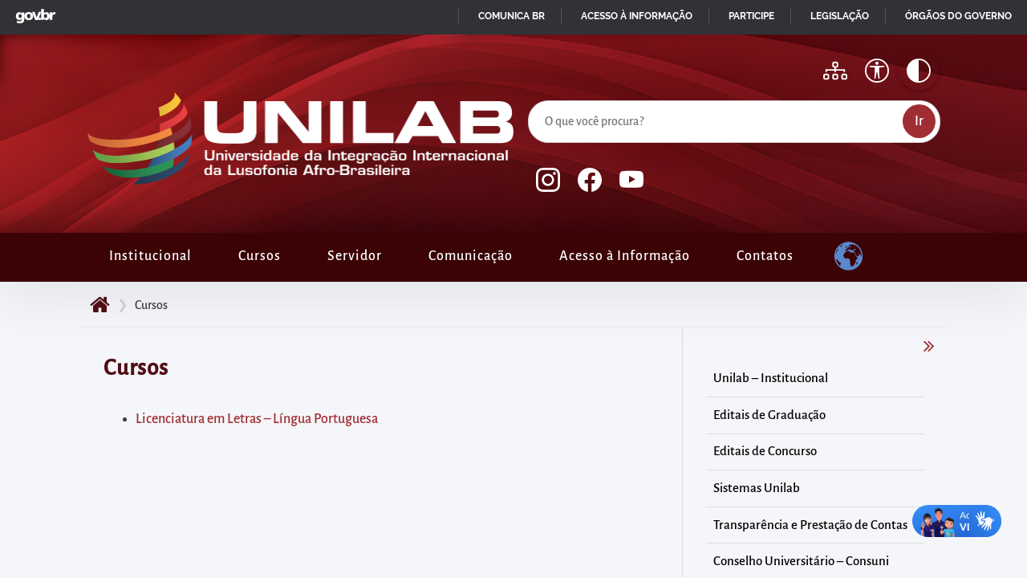

--- FILE ---
content_type: text/html; charset=UTF-8
request_url: https://unilab.edu.br/ill-cursos/
body_size: 13196
content:
<!DOCTYPE html>
<html lang="pt-BR">
    <head>
        <meta charset="UTF-8">
        
        <meta name="author" content="Rafael Oliveira, Seção de Portais e Aplicações WEB (SPA/DSI/DTI/Unilab)" />
        <meta name="description" content="Universidade Brasileira alinhada à integração com os países membros da Comunidade dos Países de Língua Portuguesa (CPLP)" />
        <meta name="keywords" content="Universidade da Integração Internacional da Lusofonia Afro-Brasileira, Unilab, CPLP, Portal da Unilab, Universidade Pública Federal, Lusofonia, Afro-Brasileira, Campus, Dos, Malês, Extensão, São, Francisco, Do, Conde, Estudantes, Pesquisa" />
        
        <meta name="mobile-web-app-capable" content="yes">
        <meta name="viewport" content="width=device-width,initial-scale=1.0,user-scalable=yes" />
        <meta name="robots" content="index,follow,noodp" />

        <meta name="theme-color" content="#313235">
        <meta name="apple-mobile-web-app-status-bar-style" content="#313235">
        <meta name="msapplication-navbutton-color" content="#313235">

        <link rel="apple-touch-icon" sizes="180x180" href="https://unilab.edu.br/wp-content/themes/tema-portal-unilab/assets/icon/apple-touch-icon.png">
        <link rel="icon" type="image/png" sizes="32x32" href="https://unilab.edu.br/wp-content/themes/tema-portal-unilab/assets/icon/favicon-32x32.png">
        <link rel="icon" type="image/png" sizes="16x16" href="https://unilab.edu.br/wp-content/themes/tema-portal-unilab/assets/icon/favicon-16x16.png">
		<link rel="manifest" href="https://unilab.edu.br/wp-content/themes/tema-portal-unilab/site.webmanifest">
        <title>Cursos &#8211; Universidade da Integração Internacional da Lusofonia Afro-Brasileira</title>
<meta name='robots' content='max-image-preview:large' />
	<style>img:is([sizes="auto" i], [sizes^="auto," i]) { contain-intrinsic-size: 3000px 1500px }</style>
	<link rel="alternate" type="application/rss+xml" title="Feed para Universidade da Integração Internacional da Lusofonia Afro-Brasileira &raquo;" href="https://unilab.edu.br/feed/" />
<link rel="alternate" type="application/rss+xml" title="Feed de comentários para Universidade da Integração Internacional da Lusofonia Afro-Brasileira &raquo;" href="https://unilab.edu.br/comments/feed/" />
<link rel='stylesheet' id='wp-block-library-css' href='https://unilab.edu.br/wp-includes/css/dist/block-library/style.min.css?ver=74d51e4c20c0aa377789d0ab3823c0b6' media='all' />
<style id='wp-block-library-theme-inline-css'>
.wp-block-audio :where(figcaption){color:#555;font-size:13px;text-align:center}.is-dark-theme .wp-block-audio :where(figcaption){color:#ffffffa6}.wp-block-audio{margin:0 0 1em}.wp-block-code{border:1px solid #ccc;border-radius:4px;font-family:Menlo,Consolas,monaco,monospace;padding:.8em 1em}.wp-block-embed :where(figcaption){color:#555;font-size:13px;text-align:center}.is-dark-theme .wp-block-embed :where(figcaption){color:#ffffffa6}.wp-block-embed{margin:0 0 1em}.blocks-gallery-caption{color:#555;font-size:13px;text-align:center}.is-dark-theme .blocks-gallery-caption{color:#ffffffa6}:root :where(.wp-block-image figcaption){color:#555;font-size:13px;text-align:center}.is-dark-theme :root :where(.wp-block-image figcaption){color:#ffffffa6}.wp-block-image{margin:0 0 1em}.wp-block-pullquote{border-bottom:4px solid;border-top:4px solid;color:currentColor;margin-bottom:1.75em}.wp-block-pullquote cite,.wp-block-pullquote footer,.wp-block-pullquote__citation{color:currentColor;font-size:.8125em;font-style:normal;text-transform:uppercase}.wp-block-quote{border-left:.25em solid;margin:0 0 1.75em;padding-left:1em}.wp-block-quote cite,.wp-block-quote footer{color:currentColor;font-size:.8125em;font-style:normal;position:relative}.wp-block-quote:where(.has-text-align-right){border-left:none;border-right:.25em solid;padding-left:0;padding-right:1em}.wp-block-quote:where(.has-text-align-center){border:none;padding-left:0}.wp-block-quote.is-large,.wp-block-quote.is-style-large,.wp-block-quote:where(.is-style-plain){border:none}.wp-block-search .wp-block-search__label{font-weight:700}.wp-block-search__button{border:1px solid #ccc;padding:.375em .625em}:where(.wp-block-group.has-background){padding:1.25em 2.375em}.wp-block-separator.has-css-opacity{opacity:.4}.wp-block-separator{border:none;border-bottom:2px solid;margin-left:auto;margin-right:auto}.wp-block-separator.has-alpha-channel-opacity{opacity:1}.wp-block-separator:not(.is-style-wide):not(.is-style-dots){width:100px}.wp-block-separator.has-background:not(.is-style-dots){border-bottom:none;height:1px}.wp-block-separator.has-background:not(.is-style-wide):not(.is-style-dots){height:2px}.wp-block-table{margin:0 0 1em}.wp-block-table td,.wp-block-table th{word-break:normal}.wp-block-table :where(figcaption){color:#555;font-size:13px;text-align:center}.is-dark-theme .wp-block-table :where(figcaption){color:#ffffffa6}.wp-block-video :where(figcaption){color:#555;font-size:13px;text-align:center}.is-dark-theme .wp-block-video :where(figcaption){color:#ffffffa6}.wp-block-video{margin:0 0 1em}:root :where(.wp-block-template-part.has-background){margin-bottom:0;margin-top:0;padding:1.25em 2.375em}
</style>
<style id='global-styles-inline-css'>
:root{--wp--preset--aspect-ratio--square: 1;--wp--preset--aspect-ratio--4-3: 4/3;--wp--preset--aspect-ratio--3-4: 3/4;--wp--preset--aspect-ratio--3-2: 3/2;--wp--preset--aspect-ratio--2-3: 2/3;--wp--preset--aspect-ratio--16-9: 16/9;--wp--preset--aspect-ratio--9-16: 9/16;--wp--preset--color--black: #000000;--wp--preset--color--cyan-bluish-gray: #abb8c3;--wp--preset--color--white: #ffffff;--wp--preset--color--pale-pink: #f78da7;--wp--preset--color--vivid-red: #cf2e2e;--wp--preset--color--luminous-vivid-orange: #ff6900;--wp--preset--color--luminous-vivid-amber: #fcb900;--wp--preset--color--light-green-cyan: #7bdcb5;--wp--preset--color--vivid-green-cyan: #00d084;--wp--preset--color--pale-cyan-blue: #8ed1fc;--wp--preset--color--vivid-cyan-blue: #0693e3;--wp--preset--color--vivid-purple: #9b51e0;--wp--preset--color--cor-tema-tonalidade-1: #DFA6A9;--wp--preset--color--cor-tema-tonalidade-2: #A54951;--wp--preset--color--cor-tema-tonalidade-3: #A02D34;--wp--preset--color--cor-tema-tonalidade-4: #6D1F26;--wp--preset--color--cor-tema-tonalidade-5: #510E16;--wp--preset--color--cor-mais-clara: #FFFFFF;--wp--preset--color--cor-mais-escura: #000000;--wp--preset--color--cor-de-fundo-da-pagina: #F5F6F9;--wp--preset--color--cor-de-texto-padrao: #3A3B3C;--wp--preset--color--cor-cinza-padrao: #D3D3D3;--wp--preset--color--cor-de-link-contraste: #FFFF00;--wp--preset--gradient--vivid-cyan-blue-to-vivid-purple: linear-gradient(135deg,rgba(6,147,227,1) 0%,rgb(155,81,224) 100%);--wp--preset--gradient--light-green-cyan-to-vivid-green-cyan: linear-gradient(135deg,rgb(122,220,180) 0%,rgb(0,208,130) 100%);--wp--preset--gradient--luminous-vivid-amber-to-luminous-vivid-orange: linear-gradient(135deg,rgba(252,185,0,1) 0%,rgba(255,105,0,1) 100%);--wp--preset--gradient--luminous-vivid-orange-to-vivid-red: linear-gradient(135deg,rgba(255,105,0,1) 0%,rgb(207,46,46) 100%);--wp--preset--gradient--very-light-gray-to-cyan-bluish-gray: linear-gradient(135deg,rgb(238,238,238) 0%,rgb(169,184,195) 100%);--wp--preset--gradient--cool-to-warm-spectrum: linear-gradient(135deg,rgb(74,234,220) 0%,rgb(151,120,209) 20%,rgb(207,42,186) 40%,rgb(238,44,130) 60%,rgb(251,105,98) 80%,rgb(254,248,76) 100%);--wp--preset--gradient--blush-light-purple: linear-gradient(135deg,rgb(255,206,236) 0%,rgb(152,150,240) 100%);--wp--preset--gradient--blush-bordeaux: linear-gradient(135deg,rgb(254,205,165) 0%,rgb(254,45,45) 50%,rgb(107,0,62) 100%);--wp--preset--gradient--luminous-dusk: linear-gradient(135deg,rgb(255,203,112) 0%,rgb(199,81,192) 50%,rgb(65,88,208) 100%);--wp--preset--gradient--pale-ocean: linear-gradient(135deg,rgb(255,245,203) 0%,rgb(182,227,212) 50%,rgb(51,167,181) 100%);--wp--preset--gradient--electric-grass: linear-gradient(135deg,rgb(202,248,128) 0%,rgb(113,206,126) 100%);--wp--preset--gradient--midnight: linear-gradient(135deg,rgb(2,3,129) 0%,rgb(40,116,252) 100%);--wp--preset--font-size--small: 13px;--wp--preset--font-size--medium: 20px;--wp--preset--font-size--large: 36px;--wp--preset--font-size--x-large: 42px;--wp--preset--spacing--20: 0.44rem;--wp--preset--spacing--30: 0.67rem;--wp--preset--spacing--40: 1rem;--wp--preset--spacing--50: 1.5rem;--wp--preset--spacing--60: 2.25rem;--wp--preset--spacing--70: 3.38rem;--wp--preset--spacing--80: 5.06rem;--wp--preset--shadow--natural: 6px 6px 9px rgba(0, 0, 0, 0.2);--wp--preset--shadow--deep: 12px 12px 50px rgba(0, 0, 0, 0.4);--wp--preset--shadow--sharp: 6px 6px 0px rgba(0, 0, 0, 0.2);--wp--preset--shadow--outlined: 6px 6px 0px -3px rgba(255, 255, 255, 1), 6px 6px rgba(0, 0, 0, 1);--wp--preset--shadow--crisp: 6px 6px 0px rgba(0, 0, 0, 1);}:root { --wp--style--global--content-size: 1080px;--wp--style--global--wide-size: 1360px; }:where(body) { margin: 0; }.wp-site-blocks > .alignleft { float: left; margin-right: 2em; }.wp-site-blocks > .alignright { float: right; margin-left: 2em; }.wp-site-blocks > .aligncenter { justify-content: center; margin-left: auto; margin-right: auto; }:where(.wp-site-blocks) > * { margin-block-start: 24px; margin-block-end: 0; }:where(.wp-site-blocks) > :first-child { margin-block-start: 0; }:where(.wp-site-blocks) > :last-child { margin-block-end: 0; }:root { --wp--style--block-gap: 24px; }:root :where(.is-layout-flow) > :first-child{margin-block-start: 0;}:root :where(.is-layout-flow) > :last-child{margin-block-end: 0;}:root :where(.is-layout-flow) > *{margin-block-start: 24px;margin-block-end: 0;}:root :where(.is-layout-constrained) > :first-child{margin-block-start: 0;}:root :where(.is-layout-constrained) > :last-child{margin-block-end: 0;}:root :where(.is-layout-constrained) > *{margin-block-start: 24px;margin-block-end: 0;}:root :where(.is-layout-flex){gap: 24px;}:root :where(.is-layout-grid){gap: 24px;}.is-layout-flow > .alignleft{float: left;margin-inline-start: 0;margin-inline-end: 2em;}.is-layout-flow > .alignright{float: right;margin-inline-start: 2em;margin-inline-end: 0;}.is-layout-flow > .aligncenter{margin-left: auto !important;margin-right: auto !important;}.is-layout-constrained > .alignleft{float: left;margin-inline-start: 0;margin-inline-end: 2em;}.is-layout-constrained > .alignright{float: right;margin-inline-start: 2em;margin-inline-end: 0;}.is-layout-constrained > .aligncenter{margin-left: auto !important;margin-right: auto !important;}.is-layout-constrained > :where(:not(.alignleft):not(.alignright):not(.alignfull)){max-width: var(--wp--style--global--content-size);margin-left: auto !important;margin-right: auto !important;}.is-layout-constrained > .alignwide{max-width: var(--wp--style--global--wide-size);}body .is-layout-flex{display: flex;}.is-layout-flex{flex-wrap: wrap;align-items: center;}.is-layout-flex > :is(*, div){margin: 0;}body .is-layout-grid{display: grid;}.is-layout-grid > :is(*, div){margin: 0;}body{background-color: var(--wp--preset--color--cor-de-fundo-da-pagina);color: var(--wp--preset--color--cor-de-texto-padrao);padding-top: 0px;padding-right: 0px;padding-bottom: 0px;padding-left: 0px;}a:where(:not(.wp-element-button)){text-decoration: underline;}:root :where(.wp-element-button, .wp-block-button__link){background-color: #32373c;border-width: 0;color: #fff;font-family: inherit;font-size: inherit;line-height: inherit;padding: calc(0.667em + 2px) calc(1.333em + 2px);text-decoration: none;}.has-black-color{color: var(--wp--preset--color--black) !important;}.has-cyan-bluish-gray-color{color: var(--wp--preset--color--cyan-bluish-gray) !important;}.has-white-color{color: var(--wp--preset--color--white) !important;}.has-pale-pink-color{color: var(--wp--preset--color--pale-pink) !important;}.has-vivid-red-color{color: var(--wp--preset--color--vivid-red) !important;}.has-luminous-vivid-orange-color{color: var(--wp--preset--color--luminous-vivid-orange) !important;}.has-luminous-vivid-amber-color{color: var(--wp--preset--color--luminous-vivid-amber) !important;}.has-light-green-cyan-color{color: var(--wp--preset--color--light-green-cyan) !important;}.has-vivid-green-cyan-color{color: var(--wp--preset--color--vivid-green-cyan) !important;}.has-pale-cyan-blue-color{color: var(--wp--preset--color--pale-cyan-blue) !important;}.has-vivid-cyan-blue-color{color: var(--wp--preset--color--vivid-cyan-blue) !important;}.has-vivid-purple-color{color: var(--wp--preset--color--vivid-purple) !important;}.has-cor-tema-tonalidade-1-color{color: var(--wp--preset--color--cor-tema-tonalidade-1) !important;}.has-cor-tema-tonalidade-2-color{color: var(--wp--preset--color--cor-tema-tonalidade-2) !important;}.has-cor-tema-tonalidade-3-color{color: var(--wp--preset--color--cor-tema-tonalidade-3) !important;}.has-cor-tema-tonalidade-4-color{color: var(--wp--preset--color--cor-tema-tonalidade-4) !important;}.has-cor-tema-tonalidade-5-color{color: var(--wp--preset--color--cor-tema-tonalidade-5) !important;}.has-cor-mais-clara-color{color: var(--wp--preset--color--cor-mais-clara) !important;}.has-cor-mais-escura-color{color: var(--wp--preset--color--cor-mais-escura) !important;}.has-cor-de-fundo-da-pagina-color{color: var(--wp--preset--color--cor-de-fundo-da-pagina) !important;}.has-cor-de-texto-padrao-color{color: var(--wp--preset--color--cor-de-texto-padrao) !important;}.has-cor-cinza-padrao-color{color: var(--wp--preset--color--cor-cinza-padrao) !important;}.has-cor-de-link-contraste-color{color: var(--wp--preset--color--cor-de-link-contraste) !important;}.has-black-background-color{background-color: var(--wp--preset--color--black) !important;}.has-cyan-bluish-gray-background-color{background-color: var(--wp--preset--color--cyan-bluish-gray) !important;}.has-white-background-color{background-color: var(--wp--preset--color--white) !important;}.has-pale-pink-background-color{background-color: var(--wp--preset--color--pale-pink) !important;}.has-vivid-red-background-color{background-color: var(--wp--preset--color--vivid-red) !important;}.has-luminous-vivid-orange-background-color{background-color: var(--wp--preset--color--luminous-vivid-orange) !important;}.has-luminous-vivid-amber-background-color{background-color: var(--wp--preset--color--luminous-vivid-amber) !important;}.has-light-green-cyan-background-color{background-color: var(--wp--preset--color--light-green-cyan) !important;}.has-vivid-green-cyan-background-color{background-color: var(--wp--preset--color--vivid-green-cyan) !important;}.has-pale-cyan-blue-background-color{background-color: var(--wp--preset--color--pale-cyan-blue) !important;}.has-vivid-cyan-blue-background-color{background-color: var(--wp--preset--color--vivid-cyan-blue) !important;}.has-vivid-purple-background-color{background-color: var(--wp--preset--color--vivid-purple) !important;}.has-cor-tema-tonalidade-1-background-color{background-color: var(--wp--preset--color--cor-tema-tonalidade-1) !important;}.has-cor-tema-tonalidade-2-background-color{background-color: var(--wp--preset--color--cor-tema-tonalidade-2) !important;}.has-cor-tema-tonalidade-3-background-color{background-color: var(--wp--preset--color--cor-tema-tonalidade-3) !important;}.has-cor-tema-tonalidade-4-background-color{background-color: var(--wp--preset--color--cor-tema-tonalidade-4) !important;}.has-cor-tema-tonalidade-5-background-color{background-color: var(--wp--preset--color--cor-tema-tonalidade-5) !important;}.has-cor-mais-clara-background-color{background-color: var(--wp--preset--color--cor-mais-clara) !important;}.has-cor-mais-escura-background-color{background-color: var(--wp--preset--color--cor-mais-escura) !important;}.has-cor-de-fundo-da-pagina-background-color{background-color: var(--wp--preset--color--cor-de-fundo-da-pagina) !important;}.has-cor-de-texto-padrao-background-color{background-color: var(--wp--preset--color--cor-de-texto-padrao) !important;}.has-cor-cinza-padrao-background-color{background-color: var(--wp--preset--color--cor-cinza-padrao) !important;}.has-cor-de-link-contraste-background-color{background-color: var(--wp--preset--color--cor-de-link-contraste) !important;}.has-black-border-color{border-color: var(--wp--preset--color--black) !important;}.has-cyan-bluish-gray-border-color{border-color: var(--wp--preset--color--cyan-bluish-gray) !important;}.has-white-border-color{border-color: var(--wp--preset--color--white) !important;}.has-pale-pink-border-color{border-color: var(--wp--preset--color--pale-pink) !important;}.has-vivid-red-border-color{border-color: var(--wp--preset--color--vivid-red) !important;}.has-luminous-vivid-orange-border-color{border-color: var(--wp--preset--color--luminous-vivid-orange) !important;}.has-luminous-vivid-amber-border-color{border-color: var(--wp--preset--color--luminous-vivid-amber) !important;}.has-light-green-cyan-border-color{border-color: var(--wp--preset--color--light-green-cyan) !important;}.has-vivid-green-cyan-border-color{border-color: var(--wp--preset--color--vivid-green-cyan) !important;}.has-pale-cyan-blue-border-color{border-color: var(--wp--preset--color--pale-cyan-blue) !important;}.has-vivid-cyan-blue-border-color{border-color: var(--wp--preset--color--vivid-cyan-blue) !important;}.has-vivid-purple-border-color{border-color: var(--wp--preset--color--vivid-purple) !important;}.has-cor-tema-tonalidade-1-border-color{border-color: var(--wp--preset--color--cor-tema-tonalidade-1) !important;}.has-cor-tema-tonalidade-2-border-color{border-color: var(--wp--preset--color--cor-tema-tonalidade-2) !important;}.has-cor-tema-tonalidade-3-border-color{border-color: var(--wp--preset--color--cor-tema-tonalidade-3) !important;}.has-cor-tema-tonalidade-4-border-color{border-color: var(--wp--preset--color--cor-tema-tonalidade-4) !important;}.has-cor-tema-tonalidade-5-border-color{border-color: var(--wp--preset--color--cor-tema-tonalidade-5) !important;}.has-cor-mais-clara-border-color{border-color: var(--wp--preset--color--cor-mais-clara) !important;}.has-cor-mais-escura-border-color{border-color: var(--wp--preset--color--cor-mais-escura) !important;}.has-cor-de-fundo-da-pagina-border-color{border-color: var(--wp--preset--color--cor-de-fundo-da-pagina) !important;}.has-cor-de-texto-padrao-border-color{border-color: var(--wp--preset--color--cor-de-texto-padrao) !important;}.has-cor-cinza-padrao-border-color{border-color: var(--wp--preset--color--cor-cinza-padrao) !important;}.has-cor-de-link-contraste-border-color{border-color: var(--wp--preset--color--cor-de-link-contraste) !important;}.has-vivid-cyan-blue-to-vivid-purple-gradient-background{background: var(--wp--preset--gradient--vivid-cyan-blue-to-vivid-purple) !important;}.has-light-green-cyan-to-vivid-green-cyan-gradient-background{background: var(--wp--preset--gradient--light-green-cyan-to-vivid-green-cyan) !important;}.has-luminous-vivid-amber-to-luminous-vivid-orange-gradient-background{background: var(--wp--preset--gradient--luminous-vivid-amber-to-luminous-vivid-orange) !important;}.has-luminous-vivid-orange-to-vivid-red-gradient-background{background: var(--wp--preset--gradient--luminous-vivid-orange-to-vivid-red) !important;}.has-very-light-gray-to-cyan-bluish-gray-gradient-background{background: var(--wp--preset--gradient--very-light-gray-to-cyan-bluish-gray) !important;}.has-cool-to-warm-spectrum-gradient-background{background: var(--wp--preset--gradient--cool-to-warm-spectrum) !important;}.has-blush-light-purple-gradient-background{background: var(--wp--preset--gradient--blush-light-purple) !important;}.has-blush-bordeaux-gradient-background{background: var(--wp--preset--gradient--blush-bordeaux) !important;}.has-luminous-dusk-gradient-background{background: var(--wp--preset--gradient--luminous-dusk) !important;}.has-pale-ocean-gradient-background{background: var(--wp--preset--gradient--pale-ocean) !important;}.has-electric-grass-gradient-background{background: var(--wp--preset--gradient--electric-grass) !important;}.has-midnight-gradient-background{background: var(--wp--preset--gradient--midnight) !important;}.has-small-font-size{font-size: var(--wp--preset--font-size--small) !important;}.has-medium-font-size{font-size: var(--wp--preset--font-size--medium) !important;}.has-large-font-size{font-size: var(--wp--preset--font-size--large) !important;}.has-x-large-font-size{font-size: var(--wp--preset--font-size--x-large) !important;}
:root :where(.wp-block-pullquote){font-size: 1.5em;line-height: 1.6;}
</style>
<link rel='stylesheet' id='atalhos-em-card-css' href='https://unilab.edu.br/wp-content/plugins/atalhos-homepage-unilab/public/css/atalhos-em-card.css?ver=2.0.0' media='all' />
<link rel='stylesheet' id='searchandfilter-css' href='https://unilab.edu.br/wp-content/plugins/search-filter/style.css?ver=1' media='all' />
<link rel='stylesheet' id='bg-shce-genericons-css' href='https://unilab.edu.br/wp-content/plugins/show-hidecollapse-expand/assets/css/genericons/genericons.css?ver=74d51e4c20c0aa377789d0ab3823c0b6' media='all' />
<link rel='stylesheet' id='bg-show-hide-css' href='https://unilab.edu.br/wp-content/plugins/show-hidecollapse-expand/assets/css/bg-show-hide.css?ver=74d51e4c20c0aa377789d0ab3823c0b6' media='all' />
<link rel='stylesheet' id='tema-portal-unilab-bootstrap-css' href='https://unilab.edu.br/wp-content/themes/tema-portal-unilab/lib/bootstrap/css/bootstrap.min.css?ver=4.0.0' media='all' />
<link rel='stylesheet' id='tema-portal-unilab-macisso-css' href='https://unilab.edu.br/wp-content/themes/tema-portal-unilab/lib/macisso/styles.css?ver=1761768298' media='all' />
<link rel='stylesheet' id='tema-portal-unilab-style-css' href='https://unilab.edu.br/wp-content/themes/tema-portal-unilab/style.css?ver=1763037164' media='all' />
<link rel='stylesheet' id='tema-portal-unilab-tema-css' href='https://unilab.edu.br/wp-content/themes/tema-portal-unilab/dist/css/tema.min.css?ver=1763037402' media='all' />
<link rel='stylesheet' id='tablepress-default-css' href='https://unilab.edu.br/wp-content/plugins/tablepress/css/build/default.css?ver=3.2.5' media='all' />
<link rel='stylesheet' id='ics-calendar-css' href='https://unilab.edu.br/wp-content/plugins/ics-calendar/assets/style.min.css?ver=11.7.0.1' media='all' />
<script src="https://unilab.edu.br/wp-includes/js/jquery/jquery.min.js?ver=3.7.1" id="jquery-core-js"></script>
<script src="https://unilab.edu.br/wp-includes/js/jquery/jquery-migrate.min.js?ver=3.4.1" id="jquery-migrate-js"></script>
<script id="jquery-js-before">
window.$ = window.jQuery;
</script>
<link rel="https://api.w.org/" href="https://unilab.edu.br/wp-json/" /><link rel="alternate" title="JSON" type="application/json" href="https://unilab.edu.br/wp-json/wp/v2/pages/99507" /><link rel="EditURI" type="application/rsd+xml" title="RSD" href="https://unilab.edu.br/xmlrpc.php?rsd" />

<link rel="canonical" href="https://unilab.edu.br/ill-cursos/" />
<link rel='shortlink' href='https://unilab.edu.br/?p=99507' />
<link rel="alternate" title="oEmbed (JSON)" type="application/json+oembed" href="https://unilab.edu.br/wp-json/oembed/1.0/embed?url=https%3A%2F%2Funilab.edu.br%2Fill-cursos%2F" />
<link rel="alternate" title="oEmbed (XML)" type="text/xml+oembed" href="https://unilab.edu.br/wp-json/oembed/1.0/embed?url=https%3A%2F%2Funilab.edu.br%2Fill-cursos%2F&#038;format=xml" />
    </head>

    <body class="wp-singular page-template page-template-sidebar-page page-template-sidebar-page-php page page-id-99507 wp-embed-responsive wp-theme-tema-portal-unilab">
        
        <div id="acessibilidade" class="ocultar">
            <ul>
                <li><a href="#conteudo" accesskey="1" title="Ir para o conteúdo">Pular para o início do conteúdo principal da página</a></li>
                <li><a href="#menu" accesskey="2" title="Ir para o menu">Acessar diretamente o menu principal</a></li>
                <li><a href="#busca" accesskey="3" title="Ir para a busca" id="link_busca">Acessar diretamente à área para realizar buscas internas</a></li>
                <li><a href="#rodape" accesskey="4" title="Ir para o rodapé">Acessar diretamente as informações postas no rodapé</a></li>
            </ul>
            <span id="topo" aria-hidden="true" class="ocultar">Topo do site</span>
        </div>
        <div id="template">
            <noscript>
                <div class="grade sem-espaco-interno tema-bg-5">
                    <div class="linha">
                        <div class="doze-colunas">
                            <div class="notificacao alerta centralizado">
                                Você está acessando este site com o javascript desabilitado e vários recursos podem não funcionar corretamente.
                            </div>
                        </div>
                    </div>
                </div>
            </noscript>
            
            <div id="site" class="grade espaco-interno">
                <div id="cabecalho">
                    <nav class="navbar navbar-expand-md">
                        <div class="resolucao">
                            <header>
                                <a href="https://unilab.edu.br" title="Ir à página inicial" id="link-unilab"><h1><span class="ocultar">Universidade da Integração Internacional da Lusofonia Afro-Brasileira</span><img src="https://unilab.edu.br/wp-content/themes/tema-portal-unilab/assets/img/logo-unilab.png" alt="Logomarca da Unilab" class="imagem-responsiva" /></h1></a>                                <button class="navbar-toggler float-right" type="button" data-toggle="collapse" data-target="#bs-example-navbar-collapse-1" aria-controls="bs-example-navbar-collapse-1" aria-expanded="false" aria-label="Alternar menu principal" title="Alternar exibição do menu principal">
                                    <svg xmlns="http://www.w3.org/2000/svg" width="33" height="40" fill="currentColor" class="bi bi-list" viewBox="0 0 16 16">
                                        <path fill-rule="evenodd" d="M2.5 11.5A.5.5 0 0 1 3 11h10a.5.5 0 0 1 0 1H3a.5.5 0 0 1-.5-.5zm0-4A.5.5 0 0 1 3 7h10a.5.5 0 0 1 0 1H3a.5.5 0 0 1-.5-.5zm0-4A.5.5 0 0 1 3 3h10a.5.5 0 0 1 0 1H3a.5.5 0 0 1-.5-.5z" />
                                    </svg>
                                </button>

                                <a href="#collapseOpcoes" id="alternar-opcoes-topo" class="icone-topo d-md-none" data-toggle="collapse" aria-expanded="false" aria-controls="collapseOpcoes" aria-label="Apresentar mais/menos opções" title="Alternar exibição das opções do portal">
                                    <span class="ocultar">Ícone para alternar apresentação de mais opções no topo do portal</span>
                                    <svg xmlns="http://www.w3.org/2000/svg" width="30" height="40" fill="currentColor" class="bi bi-grid-fill" viewBox="0 0 16 16">
                                        <path d="M1 2.5A1.5 1.5 0 0 1 2.5 1h3A1.5 1.5 0 0 1 7 2.5v3A1.5 1.5 0 0 1 5.5 7h-3A1.5 1.5 0 0 1 1 5.5v-3zm8 0A1.5 1.5 0 0 1 10.5 1h3A1.5 1.5 0 0 1 15 2.5v3A1.5 1.5 0 0 1 13.5 7h-3A1.5 1.5 0 0 1 9 5.5v-3zm-8 8A1.5 1.5 0 0 1 2.5 9h3A1.5 1.5 0 0 1 7 10.5v3A1.5 1.5 0 0 1 5.5 15h-3A1.5 1.5 0 0 1 1 13.5v-3zm8 0A1.5 1.5 0 0 1 10.5 9h3a1.5 1.5 0 0 1 1.5 1.5v3a1.5 1.5 0 0 1-1.5 1.5h-3A1.5 1.5 0 0 1 9 13.5v-3z"/>
                                    </svg>
                                </a>
                                <div class="collapse d-md-block" id="collapseOpcoes">    
                                    <div class="segunda-parte">
                                        <button class="icone-topo" id="alto-contraste" title="Alternar cores e alto contraste">
                                            <svg xmlns="http://www.w3.org/2000/svg" width="30" height="40" fill="currentColor" class="bi bi-circle-half" viewBox="0 0 16 16">
                                                <path fill-rule="evenodd" d="M8 15V1a7 7 0 1 1 0 14zm0 1A8 8 0 1 1 8 0a8 8 0 0 1 0 16z" />
                                            </svg>
                                        </button>
										<a href="https://unilab.edu.br/?pagina=acessibilidade" class="icone-topo paginas-internas" title="Página sobre acessibilidade">
											<svg xmlns="http://www.w3.org/2000/svg" width="30" height="40" fill="currentColor" class="bi bi-universal-access-circle" viewBox="0 0 16 16">
											  <path d="M8 4.143A1.071 1.071 0 1 0 8 2a1.071 1.071 0 0 0 0 2.143Zm-4.668 1.47 3.24.316v2.5l-.323 4.585A.383.383 0 0 0 7 13.14l.826-4.017c.045-.18.301-.18.346 0L9 13.139a.383.383 0 0 0 .752-.125L9.43 8.43v-2.5l3.239-.316a.38.38 0 0 0-.047-.756H3.379a.38.38 0 0 0-.047.756Z"/>
											  <path d="M8 0a8 8 0 1 0 0 16A8 8 0 0 0 8 0ZM1 8a7 7 0 1 1 14 0A7 7 0 0 1 1 8Z"/>
											</svg>
											<span class="ocultar">Acessibilidade</span>
										</a>
										<a href="https://unilab.edu.br/?pagina=mapa-do-site" class="icone-topo paginas-internas" title="Página com o Sumário do Conteúdo">
											<svg xmlns="http://www.w3.org/2000/svg" width="30" height="40" fill="currentColor" class="bi bi-diagram-3" viewBox="0 0 16 16">
                                                <path fill-rule="evenodd" d="M6 3.5A1.5 1.5 0 0 1 7.5 2h1A1.5 1.5 0 0 1 10 3.5v1A1.5 1.5 0 0 1 8.5 6v1H14a.5.5 0 0 1 .5.5v1a.5.5 0 0 1-1 0V8h-5v.5a.5.5 0 0 1-1 0V8h-5v.5a.5.5 0 0 1-1 0v-1A.5.5 0 0 1 2 7h5.5V6A1.5 1.5 0 0 1 6 4.5zM8.5 5a.5.5 0 0 0 .5-.5v-1a.5.5 0 0 0-.5-.5h-1a.5.5 0 0 0-.5.5v1a.5.5 0 0 0 .5.5zM0 11.5A1.5 1.5 0 0 1 1.5 10h1A1.5 1.5 0 0 1 4 11.5v1A1.5 1.5 0 0 1 2.5 14h-1A1.5 1.5 0 0 1 0 12.5zm1.5-.5a.5.5 0 0 0-.5.5v1a.5.5 0 0 0 .5.5h1a.5.5 0 0 0 .5-.5v-1a.5.5 0 0 0-.5-.5zm4.5.5A1.5 1.5 0 0 1 7.5 10h1a1.5 1.5 0 0 1 1.5 1.5v1A1.5 1.5 0 0 1 8.5 14h-1A1.5 1.5 0 0 1 6 12.5zm1.5-.5a.5.5 0 0 0-.5.5v1a.5.5 0 0 0 .5.5h1a.5.5 0 0 0 .5-.5v-1a.5.5 0 0 0-.5-.5zm4.5.5a1.5 1.5 0 0 1 1.5-1.5h1a1.5 1.5 0 0 1 1.5 1.5v1a1.5 1.5 0 0 1-1.5 1.5h-1a1.5 1.5 0 0 1-1.5-1.5zm1.5-.5a.5.5 0 0 0-.5.5v1a.5.5 0 0 0 .5.5h1a.5.5 0 0 0 .5-.5v-1a.5.5 0 0 0-.5-.5z"/>
                                            </svg>
											<span class="ocultar">Mapa do site</span>
										</a>
										<!-- <ul class="mais-contatos">
                                            <li>
                                                <a href="https://unilab.edu.br/?pagina=mapa-do-site" title="Visão geral do conteúdo disponível">
                                                    Mapa do site
                                                </a>
                                            </li>
                                        </ul> -->
                                    </div>
                                    <div class="segunda-parte">
                                        <div id="pesquisa">
                                            <form method="get" action="https://unilab.edu.br" role="search">
                                                <fieldset>
                                                    <legend class="ocultar">Busca interna no portal</legend>
                                                    <label for="busca" class="sem-rotulo"><span>Campo principal de pesquisa no site</span>        </label>
                                                    <input type="search" name="s" id="busca" value="" placeholder="O que você procura?" title="Digite parte do conteúdo que busca e após tecle Enter ou clique no botão Ir." />
                                                    <input id="ir" type="submit" value="Ir" />
                                                </fieldset>
                                            </form>
                                        </div>                                    
                                    </div>
                                    <div class="segunda-parte">
                                        <ul id="redes-sociais">
                                            <li>
                                                <a href="https://www.instagram.com/unilab.oficial" title="Instagram da Unilab (abre em uma nova aba)" class="icone-topo" target="_blank">
                                                    <span class="ocultar">Link para a conta da Unilab no Instagram</span>
                                                    <svg xmlns="http://www.w3.org/2000/svg" width="30" height="40" fill="currentColor" class="bi bi-instagram" viewBox="0 0 16 16">
                                                        <path d="M8 0C5.829 0 5.556.01 4.703.048 3.85.088 3.269.222 2.76.42a3.917 3.917 0 0 0-1.417.923A3.927 3.927 0 0 0 .42 2.76C.222 3.268.087 3.85.048 4.7.01 5.555 0 5.827 0 8.001c0 2.172.01 2.444.048 3.297.04.852.174 1.433.372 1.942.205.526.478.972.923 1.417.444.445.89.719 1.416.923.51.198 1.09.333 1.942.372C5.555 15.99 5.827 16 8 16s2.444-.01 3.298-.048c.851-.04 1.434-.174 1.943-.372a3.916 3.916 0 0 0 1.416-.923c.445-.445.718-.891.923-1.417.197-.509.332-1.09.372-1.942C15.99 10.445 16 10.173 16 8s-.01-2.445-.048-3.299c-.04-.851-.175-1.433-.372-1.941a3.926 3.926 0 0 0-.923-1.417A3.911 3.911 0 0 0 13.24.42c-.51-.198-1.092-.333-1.943-.372C10.443.01 10.172 0 7.998 0h.003zm-.717 1.442h.718c2.136 0 2.389.007 3.232.046.78.035 1.204.166 1.486.275.373.145.64.319.92.599.28.28.453.546.598.92.11.281.24.705.275 1.485.039.843.047 1.096.047 3.231s-.008 2.389-.047 3.232c-.035.78-.166 1.203-.275 1.485a2.47 2.47 0 0 1-.599.919c-.28.28-.546.453-.92.598-.28.11-.704.24-1.485.276-.843.038-1.096.047-3.232.047s-2.39-.009-3.233-.047c-.78-.036-1.203-.166-1.485-.276a2.478 2.478 0 0 1-.92-.598 2.48 2.48 0 0 1-.6-.92c-.109-.281-.24-.705-.275-1.485-.038-.843-.046-1.096-.046-3.233 0-2.136.008-2.388.046-3.231.036-.78.166-1.204.276-1.486.145-.373.319-.64.599-.92.28-.28.546-.453.92-.598.282-.11.705-.24 1.485-.276.738-.034 1.024-.044 2.515-.045v.002zm4.988 1.328a.96.96 0 1 0 0 1.92.96.96 0 0 0 0-1.92zm-4.27 1.122a4.109 4.109 0 1 0 0 8.217 4.109 4.109 0 0 0 0-8.217zm0 1.441a2.667 2.667 0 1 1 0 5.334 2.667 2.667 0 0 1 0-5.334z"/>
                                                    </svg>
                                                </a>
                                            </li>
                                            <li>
                                                <a href="https://www.facebook.com/unilaboficial" title="Facebook da Unilab (abre em uma nova aba)" class="icone-topo" target="_blank">
                                                    <span class="ocultar">Link para a página da Unilab no Facebook</span>
                                                    <svg xmlns="http://www.w3.org/2000/svg" width="30" height="40" fill="currentColor" class="bi bi-facebook" viewBox="0 0 16 16">
                                                        <path d="M16 8.049c0-4.446-3.582-8.05-8-8.05C3.58 0-.002 3.603-.002 8.05c0 4.017 2.926 7.347 6.75 7.951v-5.625h-2.03V8.05H6.75V6.275c0-2.017 1.195-3.131 3.022-3.131.876 0 1.791.157 1.791.157v1.98h-1.009c-.993 0-1.303.621-1.303 1.258v1.51h2.218l-.354 2.326H9.25V16c3.824-.604 6.75-3.934 6.75-7.951z"/>
                                                    </svg>
                                                </a>
                                            </li>
                                            <li>
                                                <a href="https://www.youtube.com/channel/UC1cwypwNcrAqOuZeNEgqr_Q" title="YouTube da Unilab (abre em uma nova aba)" class="icone-topo" target="_blank">
                                                    <span class="ocultar">Link para o canal da Unilab no Youtube</span>
                                                    <svg xmlns="http://www.w3.org/2000/svg" width="30" height="40" fill="currentColor" class="bi bi-youtube" viewBox="0 0 16 16">
                                                        <path d="M8.051 1.999h.089c.822.003 4.987.033 6.11.335a2.01 2.01 0 0 1 1.415 1.42c.101.38.172.883.22 1.402l.01.104.022.26.008.104c.065.914.073 1.77.074 1.957v.075c-.001.194-.01 1.108-.082 2.06l-.008.105-.009.104c-.05.572-.124 1.14-.235 1.558a2.007 2.007 0 0 1-1.415 1.42c-1.16.312-5.569.334-6.18.335h-.142c-.309 0-1.587-.006-2.927-.052l-.17-.006-.087-.004-.171-.007-.171-.007c-1.11-.049-2.167-.128-2.654-.26a2.007 2.007 0 0 1-1.415-1.419c-.111-.417-.185-.986-.235-1.558L.09 9.82l-.008-.104A31.4 31.4 0 0 1 0 7.68v-.122C.002 7.343.01 6.6.064 5.78l.007-.103.003-.052.008-.104.022-.26.01-.104c.048-.519.119-1.023.22-1.402a2.007 2.007 0 0 1 1.415-1.42c.487-.13 1.544-.21 2.654-.26l.17-.007.172-.006.086-.003.171-.007A99.788 99.788 0 0 1 7.858 2h.193zM6.4 5.209v4.818l4.157-2.408L6.4 5.209z"/>
                                                    </svg>
                                                </a>
                                            </li>
                                        </ul>                                        
                                    </div>
                                </div>
                            </header>
                            <div id="menu" class="linha" role="navigation">
                                <div id="bs-example-navbar-collapse-1" class="collapse navbar-collapse"><ul id="menu-principal" class="nav navbar-nav"><li itemscope="itemscope" itemtype="https://www.schema.org/SiteNavigationElement" id="menu-item-33520" class="menu-item menu-item-type-post_type menu-item-object-page menu-item-33520 nav-item"><a title="Sobre Institucional" href="https://unilab.edu.br/institucional-2/" class="nav-link">Institucional</a></li>
<li itemscope="itemscope" itemtype="https://www.schema.org/SiteNavigationElement" id="menu-item-150873" class="menu-item menu-item-type-custom menu-item-object-custom menu-item-150873 nav-item"><a title="Sobre Cursos" href="https://unilab.edu.br/cursos-da-unilab-2/" class="nav-link">Cursos</a></li>
<li itemscope="itemscope" itemtype="https://www.schema.org/SiteNavigationElement" id="menu-item-150879" class="menu-item menu-item-type-custom menu-item-object-custom menu-item-150879 nav-item"><a title="Sobre Servidor" href="https://unilab.edu.br/area-do-servidor/" class="nav-link">Servidor</a></li>
<li itemscope="itemscope" itemtype="https://www.schema.org/SiteNavigationElement" id="menu-item-150877" class="menu-item menu-item-type-custom menu-item-object-custom menu-item-150877 nav-item"><a title="Sobre Comunicação" href="https://unilab.edu.br/comunicacaoinstitucional/" class="nav-link">Comunicação</a></li>
<li itemscope="itemscope" itemtype="https://www.schema.org/SiteNavigationElement" id="menu-item-142170" class="menu-item menu-item-type-custom menu-item-object-custom menu-item-142170 nav-item"><a title="Sobre Acesso à Informação" href="https://unilab.edu.br/acesso-a-informacao/" class="nav-link">Acesso à Informação</a></li>
<li itemscope="itemscope" itemtype="https://www.schema.org/SiteNavigationElement" id="menu-item-150881" class="menu-item menu-item-type-custom menu-item-object-custom menu-item-150881 nav-item"><a title="Sobre Contatos" href="https://unilab.edu.br/contatos-e-enderecos/" class="nav-link">Contatos</a></li>
<li style="position:relative;" class="menu-item menu-item-gtranslate gt-menu-60991"></li></ul></div>                            </div>
                        </div>
                    </nav>
</div>

                                <div id="conteudo" role="main" class="resolucao">
                    
                    <div id="breadcrumbs"><a href="https://unilab.edu.br/" class="icone icone-home"><span class="ocultar" aria-hidden="true">Página Inicial</span></a> <span class="texto-cinza-4">&nbsp;&nbsp;&#10095;&nbsp;&nbsp;</span> <span>Cursos</span></div>
                    <main>

        <!-- JSON-LD: BreadcrumbList e WebPage -->
        <script type="application/ld+json">
            {
    "@context": "https://schema.org",
    "@type": "BreadcrumbList",
    "itemListElement": [
        {
            "@type": "ListItem",
            "position": 1,
            "name": "Universidade da Integração Internacional da Lusofonia Afro-Brasileira",
            "item": "https://unilab.edu.br/"
        },
        {
            "@type": "ListItem",
            "position": 2,
            "name": "Cursos",
            "item": "https://unilab.edu.br/ill-cursos/"
        }
    ]
}        </script>
        <script type="application/ld+json">
            {
    "@context": "https://schema.org",
    "@type": "WebPage",
    "name": "Cursos",
    "url": "https://unilab.edu.br/ill-cursos/",
    "description": "Licenciatura em Letras – Língua Portuguesa",
    "datePublished": "2018-08-29T15:17:20-03:00",
    "dateModified": "2018-08-29T15:20:09-03:00",
    "publisher": {
        "@type": "Organization",
        "name": "Universidade da Integração Internacional da Lusofonia Afro-Brasileira",
        "logo": {
            "@type": "ImageObject",
            "url": "https://unilab.edu.br/wp-content/themes/tema-portal-unilab/screenshot.png"
        }
    }
}        </script>

        <article id="post-99507" class="doze-colunas page post-99507 type-page status-publish hentry" itemscope itemtype="https://schema.org/WebPage">
            <header>
                <h2 class="titulo-com-borda tema-cor-5" itemprop="name">
                    Cursos                </h2>
                <meta itemprop="url" content="https://unilab.edu.br/ill-cursos/">
                <meta itemprop="datePublished" content="2018-08-29T15:17:20-03:00">
                <meta itemprop="dateModified"  content="2018-08-29T15:20:09-03:00">
                                    <meta itemprop="description" content="Licenciatura em Letras – Língua Portuguesa">
                            </header>

            <div class="conteudo-pagina" itemprop="mainEntity">
                <header class="entry-header"></header>
<div class="entry-content">
<ul>
<li><a href="http://www.unilab.edu.br/cursos-de-graduacao/letras/">Licenciatura em Letras – Língua Portuguesa</a></li>
</ul>
</div>
            </div>
        </article>

    
                    </main>

                                    <a id="toggle-sidebar" href="#sidebar" title="Alternar exibição da lateral direita (Sidebar)">
                        <div>Ocultar área secundária</div>
                        <span class="icone icone-lg icone-angle-double-right">
                            <span class="ocultar">Ícone de seta para alternar a visualização da sidebar</span>
                        </span>
                    </a>

                    <aside id="sidebar" class="doze-colunas" role="complementary">
                        <div class="conteudo-sidebar">
                                                <div class="ferramenta"><div class="menu-menu-padrao-container"><ul id="menu-menu-padrao" class="menu"><li id="menu-item-254380" class="menu-item menu-item-type-post_type menu-item-object-page menu-item-254380"><a href="https://unilab.edu.br/institucional-2/">Unilab – Institucional</a></li>
<li id="menu-item-253248" class="menu-item menu-item-type-custom menu-item-object-custom menu-item-253248"><a href="https://unilab.edu.br/editais-pro-reitoria-de-graduacao/">Editais de Graduação</a></li>
<li id="menu-item-254064" class="menu-item menu-item-type-custom menu-item-object-custom menu-item-254064"><a href="https://unilab.edu.br/editais-unilab/">Editais de Concurso</a></li>
<li id="menu-item-253249" class="menu-item menu-item-type-custom menu-item-object-custom menu-item-253249"><a href="https://unilab.edu.br/sistemas-unilab/">Sistemas Unilab</a></li>
<li id="menu-item-254065" class="menu-item menu-item-type-custom menu-item-object-custom menu-item-254065"><a href="https://unilab.edu.br/transparencia-publica/">Transparência e Prestação de Contas</a></li>
<li id="menu-item-254071" class="menu-item menu-item-type-custom menu-item-object-custom menu-item-254071"><a href="https://unilab.edu.br/consuni/">Conselho Universitário – Consuni</a></li>
<li id="menu-item-254068" class="menu-item menu-item-type-custom menu-item-object-custom menu-item-254068"><a href="https://unilab.edu.br/consepe/">Conselho de Ensino, Pesquisa e Extensão – Consepe</a></li>
<li id="menu-item-254066" class="menu-item menu-item-type-custom menu-item-object-custom menu-item-254066"><a href="https://unilab.edu.br/conselho-administrativo/">Conselho Administrativo</a></li>
<li id="menu-item-254067" class="menu-item menu-item-type-custom menu-item-object-custom menu-item-254067"><a href="https://unilab.edu.br/cgti/">Comitê Gestor de Tecnologia da Informação – CGTI</a></li>
<li id="menu-item-254069" class="menu-item menu-item-type-custom menu-item-object-custom menu-item-254069"><a href="https://unilab.edu.br/carta-de-servicos-ao-cidadao/">Carta de Serviços</a></li>
</ul></div></div>                        </div>
                    </aside>
                
                </div>

                <!-- Botão para retornar ao topo -->
                <a href="#topo" id="retornar-ao-topo" class="ocultar" title="Clique para rolar a página até o início/topo">
                    <span>Retornar ao topo</span>
                    <svg xmlns="http://www.w3.org/2000/svg" aria-hidden="true" width="26" height="16" fill="currentColor" class="bi bi-chevron-up" viewBox="0 0 8 12">
                        <path fill-rule="evenodd" d="M7.646 4.646a.5.5 0 0 1 .708 0l6 6a.5.5 0 0 1-.708.708L8 5.707l-5.646 5.647a.5.5 0 0 1-.708-.708l6-6z"/>
                    </svg>
                </a>

            </div>

            <!-- Parte inferior do site -->
            
<footer id="rodape" class="grade espaco-interno tema-bg-5 texto-branco" role="contentinfo">
    <hr class="separador invisivel" />

    <!-- Nome do site -->
    <div class="linha resolucao">
        <div class="doze-colunas">
            <strong class="extra-grande">
                Universidade da Integração Internacional da Lusofonia Afro-Brasileira            </strong>
        </div>
    </div>

    <!-- Widgets: Rodapé em Colunas -->
            <div class="linha-flexivel resolucao">
            <div><div class="com-espaco"><div class="titulo maiusculas normal">Institucional</div><div class="menu-institucional-rodape-container"><ul id="menu-institucional-rodape" class="menu"><li id="menu-item-150850" class="menu-item menu-item-type-custom menu-item-object-custom menu-item-150850"><a href="https://unilab.edu.br/sobre-a-unilab/">Sobre a Unilab</a></li>
<li id="menu-item-150790" class="menu-item menu-item-type-custom menu-item-object-custom menu-item-150790"><a href="https://unilab.edu.br/prograd/">Pró-Reitoria de Graduação &#8211; PROGRAD</a></li>
<li id="menu-item-150792" class="menu-item menu-item-type-custom menu-item-object-custom menu-item-150792"><a href="http://proppg.unilab.edu.br/">Pró-Reitoria de Pesquisa e Pós-Graduação &#8211; PROPPG</a></li>
<li id="menu-item-150796" class="menu-item menu-item-type-custom menu-item-object-custom menu-item-150796"><a href="https://proex.unilab.edu.br/">Pró-Reitoria de Extensão, Arte e Cultura &#8211; PROEX</a></li>
<li id="menu-item-150799" class="menu-item menu-item-type-custom menu-item-object-custom menu-item-150799"><a href="https://unilab.edu.br/propae/">Pró-Reitoria de Políticas Afirmativas e Estudantis &#8211; PROPAE</a></li>
<li id="menu-item-150795" class="menu-item menu-item-type-custom menu-item-object-custom menu-item-150795"><a href="https://prointer.unilab.edu.br/">Pró-Reitoria de Relações Institucionais e Internacionais &#8211; PROINTER</a></li>
<li id="menu-item-150791" class="menu-item menu-item-type-custom menu-item-object-custom menu-item-150791"><a href="https://unilab.edu.br/proadi/">Pró-Reitoria de Administração e Infraestrutura &#8211; PROADI</a></li>
<li id="menu-item-150843" class="menu-item menu-item-type-custom menu-item-object-custom menu-item-150843"><a href="https://unilab.edu.br/pro-reitoria-de-planejamento-proplan/">Pró-Reitoria de Planejamento, Orçamento e Finanças &#8211; PROPLAN</a></li>
<li id="menu-item-150844" class="menu-item menu-item-type-custom menu-item-object-custom menu-item-150844"><a href="https://dti.unilab.edu.br/">Diretoria de Tecnologia da Informação &#8211; DTI</a></li>
<li id="menu-item-153272" class="menu-item menu-item-type-custom menu-item-object-custom menu-item-153272"><a href="https://unilab.edu.br/biblioteca-universitaria-unilab/">Bibliotecas da Unilab – SIBIUNI</a></li>
<li id="menu-item-150845" class="menu-item menu-item-type-custom menu-item-object-custom menu-item-150845"><a href="https://unilab.edu.br/sgp/">Superintendência de Gestão de Pessoas &#8211; SGP</a></li>
</ul></div></div></div><div><div class="com-espaco"><div class="titulo maiusculas normal">Aluno</div><div class="menu-alunos-rodape-container"><ul id="menu-alunos-rodape" class="menu"><li id="menu-item-150782" class="menu-item menu-item-type-custom menu-item-object-custom menu-item-150782"><a href="https://unilab.edu.br/cursos-da-unilab-2/">Área do Estudante</a></li>
<li id="menu-item-182918" class="menu-item menu-item-type-custom menu-item-object-custom menu-item-182918"><a href="https://unilab.edu.br/paes/">Programa de Assistência ao Estudante &#8211; PAES</a></li>
<li id="menu-item-150756" class="menu-item menu-item-type-custom menu-item-object-custom menu-item-150756"><a href="https://unilab.edu.br/coordenacao-de-politicas-estudantis-coest/">Coordenação de Políticas Estudantis</a></li>
<li id="menu-item-150771" class="menu-item menu-item-type-custom menu-item-object-custom menu-item-150771"><a href="https://unilab.edu.br/divisao-de-atencao-a-saude-do-estudante-diase/">Assistência à Saúde Estudantil</a></li>
<li id="menu-item-174435" class="menu-item menu-item-type-custom menu-item-object-custom menu-item-174435"><a href="https://unilab.edu.br/enade-3/">Enade</a></li>
<li id="menu-item-150847" class="menu-item menu-item-type-custom menu-item-object-custom menu-item-150847"><a href="https://unilab.edu.br/institutos-academicos/">Institutos Acadêmicos</a></li>
<li id="menu-item-198496" class="menu-item menu-item-type-custom menu-item-object-custom menu-item-198496"><a href="https://unilab.edu.br/intercampi/">Ônibus Intercampi</a></li>
<li id="menu-item-150755" class="menu-item menu-item-type-custom menu-item-object-custom menu-item-150755"><a href="https://bibweb.unilab.edu.br/">Pergamum</a></li>
<li id="menu-item-150770" class="menu-item menu-item-type-custom menu-item-object-custom menu-item-150770"><a href="https://unilab.edu.br/secragi/">Registro e Controle Acadêmico</a></li>
<li id="menu-item-150848" class="menu-item menu-item-type-custom menu-item-object-custom menu-item-150848"><a href="https://prointer.unilab.edu.br/selecao-internacional-estude-na-unilab/">Seleção de Estudantes Internacionais</a></li>
<li id="menu-item-150757" class="menu-item menu-item-type-custom menu-item-object-custom menu-item-150757"><a href="https://dti.unilab.edu.br/index.php?pagina=post&#038;selecionar=2449">Webmail Unilab</a></li>
</ul></div></div></div><div><div class="com-espaco"><div class="titulo maiusculas normal">Links Diversos</div><div class="menu-links-diversos-rodape-container"><ul id="menu-links-diversos-rodape" class="menu"><li id="menu-item-150758" class="menu-item menu-item-type-custom menu-item-object-custom menu-item-150758"><a href="https://cpa.unilab.edu.br/">Comissão Própria de Avaliação – CPA</a></li>
<li id="menu-item-150762" class="menu-item menu-item-type-custom menu-item-object-custom menu-item-150762"><a href="https://unilab.edu.br/boletimdeservico/">Boletim de Serviço</a></li>
<li id="menu-item-150763" class="menu-item menu-item-type-custom menu-item-object-custom menu-item-150763"><a href="https://unilab.edu.br/carta-de-servicos-ao-cidadao/">Carta de Serviços ao Cidadão</a></li>
<li id="menu-item-151053" class="menu-item menu-item-type-custom menu-item-object-custom menu-item-151053"><a href="https://unilab.edu.br/restauranteuniversitario/">Restaurante Universitário</a></li>
<li id="menu-item-150761" class="menu-item menu-item-type-custom menu-item-object-custom menu-item-150761"><a href="http://www.portaltransparencia.gov.br/">Portal da Transparência</a></li>
<li id="menu-item-163302" class="menu-item menu-item-type-post_type menu-item-object-page menu-item-163302"><a href="https://unilab.edu.br/agenda-de-autoridades/">Agenda de Compromissos Públicos</a></li>
</ul></div></div></div><div><div class="com-espaco">			<div class="textwidget"><p><strong>CAMPUS DA LIBERDADE</strong><br />
<strong>(Sede Administrativa)</strong></p>
<p>Avenida da Abolição, 3 – Centro<br />
CEP.: 62.790-000<br />
Redenção – Ceará – Brasil</p>
<p>&#8212;&#8212;&#8212;&#8212;&#8212;&#8212;&#8212;&#8212;&#8212;&#8212;&#8212;</p>
<p><strong>CAMPUS DAS AURORAS</strong></p>
<p>Rua José Franco de Oliveira, s/n<br />
CEP.: 62.790-970<br />
Redenção – Ceará – Brasil</p>
<p>&#8212;&#8212;&#8212;&#8212;&#8212;&#8212;&#8212;&#8212;&#8212;&#8212;&#8212;</p>
<p><strong>UNIDADE ACADÊMICA DOS PALMARES</strong></p>
<p>Rodovia CE 060 – Km51<br />
CEP.: 62785-000<br />
Acarape – Ceará – Brasil</p>
<hr />
<p><strong>CAMPUS DE BATURITÉ</strong></p>
<p>Av. Dom Bosco S/N &#8211; Centro<br />
CEP: 62.760 &#8211; 000<br />
Baturité &#8211; Ceará &#8211; Brasil</p>
<hr />
<p><a href="https://unilab.edu.br/campus-dos-males/"><strong>CAMPUS DOS MALÊS</strong></a></p>
<p>Av. Juvenal Eugênio Queiroz, s/n – Baixa Fria<br />
CEP.: 43900-000<br />
São Francisco do Conde – Bahia – Brasil<br />
Tel: + 55 (71) 3651.8250</p>
</div>
		</div></div>        </div>
    
    <!-- Widgets: Rodapé em Linhas -->
    <div class="linha resolucao">
            </div>

    <!-- Créditos institucionais -->
    <div id="creditos" class="linha">
        <div class="resolucao">
            <div class="doze-colunas pequeno tema-cor-2">

                <span title="Tema institucional da Unilab">Tema desenvolvido pela Seção de Portais e Aplicações Web</span> (<abbr title="Seção de Portais e Aplicações Web">SPA</abbr> / <abbr title="Divisão de Sistemas da Informação">DSI</abbr> / <a href="https://dti.unilab.edu.br" target="_blank" rel="noopener" title="Link que redireciona para o site da DTI"><abbr title="Diretoria de Tecnologia da Informação">DTI</abbr></a> / <abbr title="Universidade da Integração Internacional da Lusofonia Afro-Brasileira">UNILAB</abbr> ) &copy; 2021/2026
            </div>
        </div>
    </div>
</footer>
            <!-- Barra de Identidade Visual do Governo Federal na Internet -->
            <script defer src="https://barra.brasil.gov.br/barra_2.0.js"></script>
            <div id="barra-brasil">
                <ul id="menu-barra-temp">
                    <li>
                        <a href="https://www.gov.br/pt-br" title="Portal do Governo Brasileiro">
                            Portal do Governo Brasileiro
                        </a>
                    </li>
                </ul>
            </div>

        </div>

        <!-- Scripts do tema agora são carregados via wp_enqueue_scripts no functions.php -->
        <script type="speculationrules">
{"prefetch":[{"source":"document","where":{"and":[{"href_matches":"\/*"},{"not":{"href_matches":["\/wp-*.php","\/wp-admin\/*","\/wp-content\/uploads\/*","\/wp-content\/*","\/wp-content\/plugins\/*","\/wp-content\/themes\/tema-portal-unilab\/*","\/*\\?(.+)"]}},{"not":{"selector_matches":"a[rel~=\"nofollow\"]"}},{"not":{"selector_matches":".no-prefetch, .no-prefetch a"}}]},"eagerness":"conservative"}]}
</script>
<script src="https://unilab.edu.br/wp-includes/js/jquery/ui/effect.min.js?ver=1.13.3" id="jquery-effects-core-js"></script>
<script src="https://unilab.edu.br/wp-includes/js/jquery/ui/effect-slide.min.js?ver=1.13.3" id="jquery-effects-slide-js"></script>
<script src="https://unilab.edu.br/wp-includes/js/jquery/ui/effect-highlight.min.js?ver=1.13.3" id="jquery-effects-highlight-js"></script>
<script src="https://unilab.edu.br/wp-includes/js/jquery/ui/effect-fold.min.js?ver=1.13.3" id="jquery-effects-fold-js"></script>
<script src="https://unilab.edu.br/wp-includes/js/jquery/ui/effect-blind.min.js?ver=1.13.3" id="jquery-effects-blind-js"></script>
<script id="bg-show-hide-script-js-extra">
var BG_SHCE_USE_EFFECTS = "0";
var BG_SHCE_TOGGLE_SPEED = "400";
var BG_SHCE_TOGGLE_OPTIONS = "none";
var BG_SHCE_TOGGLE_EFFECT = "blind";
</script>
<script src="https://unilab.edu.br/wp-content/plugins/show-hidecollapse-expand/assets/js/bg-show-hide.js?ver=74d51e4c20c0aa377789d0ab3823c0b6" id="bg-show-hide-script-js"></script>
<script src="https://unilab.edu.br/wp-content/themes/tema-portal-unilab/dist/js/general.min.js?ver=1762263624" id="tema-portal-unilab-general-js"></script>
<script src="https://unilab.edu.br/wp-content/themes/tema-portal-unilab/lib/bootstrap/js/bootstrap.min.js?ver=4.0.0" id="tema-portal-unilab-bootstrap-js"></script>
<script src="https://unilab.edu.br/wp-content/themes/tema-portal-unilab/dist/js/sidebar.min.js?ver=1761768298" id="tema-portal-unilab-sidebar-js"></script>
<script src="https://unilab.edu.br/wp-content/themes/tema-portal-unilab/dist/js/sidebar-menu.js?ver=1762370111" id="tema-sidebar-menu-js"></script>
<script src="https://unilab.edu.br/wp-content/plugins/ics-calendar/assets/script.min.js?ver=11.7.0.1" id="ics-calendar-js"></script>
<script id="ics-calendar-js-after">
var r34ics_ajax_obj = {"ajaxurl":"https:\/\/unilab.edu.br\/wp-admin\/admin-ajax.php","r34ics_nonce":"f1b63ce006"};
var ics_calendar_i18n = {"hide_past_events":"Esconder eventos anteriores","show_past_events":"Mostrar eventos anteriores"};
var r34ics_days_of_week_map = {"domingo":"dom","segunda-feira":"seg","ter\u00e7a-feira":"ter","quarta-feira":"qua","quinta-feira":"qui","sexta-feira":"sex","s\u00e1bado":"s\u00e1b"};
var r34ics_transients_expiration_ms = 3600000; var r34ics_ajax_interval;
</script>
<script id="gt_widget_script_74920802-js-before">
window.gtranslateSettings = /* document.write */ window.gtranslateSettings || {};window.gtranslateSettings['74920802'] = {"default_language":"pt","languages":["zh-CN","en","fr","hi","pt","es"],"url_structure":"none","wrapper_selector":"li.menu-item-gtranslate.gt-menu-60991","flag_size":24,"globe_size":40,"alt_flags":{"en":"usa","pt":"brazil"},"globe_color":"#66aaff","horizontal_position":"inline","flags_location":"\/wp-content\/plugins\/gtranslate\/flags\/svg\/"};
</script><script src="https://unilab.edu.br/wp-content/plugins/gtranslate/js/globe.js?ver=74d51e4c20c0aa377789d0ab3823c0b6" data-no-optimize="1" data-no-minify="1" data-gt-orig-url="/ill-cursos/" data-gt-orig-domain="unilab.edu.br" data-gt-widget-id="74920802" defer></script>    </body>
</html>

--- FILE ---
content_type: text/css; charset=utf-8
request_url: https://unilab.edu.br/wp-content/plugins/atalhos-homepage-unilab/public/css/atalhos-em-card.css?ver=2.0.0
body_size: 865
content:
/*
 * Estilos para o Widget de Atalhos da Homepage da Unilab
 * Version: 2.0.0
 */

/* --- Estrutura Geral --- */

/* Remove os espaços padrão do tema (MaCiSSo) no cabeçalho do widget. */
.plugin-atalhos header {
    padding-top: .8em !important; /* O !important é usado para garantir que este estilo sobreponha o do tema. */
    padding-bottom: 0 !important;
}

/* --- Itens de Atalho (Cards) --- */

/* Estilo base para cada card de atalho. */
.plugin-atalhos .item {
    box-shadow: 0 3px 6px 0 rgba(0, 0, 0, .16);
    overflow: hidden;
    background-color: #FFF;
    border-radius: 0.25rem;
    margin-bottom: 1rem;
}

/* Estilo para o modo de alto contraste (acessibilidade). */
.contrastar .plugin-atalhos .item {
    background-color: #000;
    border: 1px solid #FFF;
}

/* Posiciona o ícone SVG no canto superior direito do card. */
.plugin-atalhos svg {
    position: absolute;
    right: 0;
    top: 0;
}

/* --- Efeito de Interação (Hover/Focus) --- */

/* Camada de descrição: estado inicial (invisível e sem tamanho). */
.descricao-ao-interagir {
    opacity: 0;
    position: absolute;
    z-index: 2;
    display: block;
    top: 0;
    right: 0;
    width: 0;
    height: 0;
    box-sizing: border-box;
    padding: 0;
}

/* Revela a camada de descrição quando o usuário passa o mouse ou foca no item. */
.plugin-atalhos .item:hover .descricao-ao-interagir,
.plugin-atalhos .item:focus .descricao-ao-interagir {
    opacity: 1;
    width: 100%;
    height: 100%;
    transition: all .85s;
}

/* --- Estilo do Texto da Descrição --- */

/* Formatação do texto que aparece na camada de descrição. */
.descricao-ao-interagir .descricao {
    display: block;
    padding: 1em;
    box-sizing: border-box;
    font-size: 16px;
    color: #fff;
    line-height: 22px;
    text-overflow: ellipsis;
    display: -webkit-box;
    -webkit-line-clamp: 3;
    -webkit-box-orient: vertical;
}

--- FILE ---
content_type: text/css; charset=utf-8
request_url: https://unilab.edu.br/wp-content/themes/tema-portal-unilab/style.css?ver=1763037164
body_size: 4601
content:
@charset "UTF-8";
/*
Theme Name: Tema Portal Unilab
Description: Template criado pela SPA, em parceria com a ASSECOM, para a instalação única no portal da Unilab
Author: Rafael Oliveira
Author URI: https://dti.unilab.edu.br/
Version: 2020/2025
Requires at least: 6.6
Tested up to: 6.7
Requires PHP: 7.4
Text Domain: tema-portal-unilab
Domain Path: /languages
*/
/* The MIT License (MIT) :Desenvolvido por Rafael Oliveira (SPA/DSI/DTI/Unilab). */
@font-face{font-family:"Alegreya Sans";src:url(assets/font/alegreya_sans/AlegreyaSans-Medium.ttf) format("truetype")}*{font-family:"Alegreya Sans",sans-serif}#wpadminbar{padding:5px!important;box-sizing:border-box;display:block!important;height:43px!important;order:1}.resolucao{max-width:1080px!important;margin:0 auto!important}body .grade:first-of-type{margin-bottom:0}.quebrar-link{word-break:break-all}a:focus,a:hover{text-decoration:underline!important}#banner a,#menu a,#noticias-por-card a{text-decoration:none!important}#noticias-por-card a,.postagem-por-link a{font-weight:lighter}#noticias-por-card .btn-acao svg{position:relative;left:-6px}.postagem-por-link.doze-colunas{padding-top:0!important;padding-bottom:0!important}#pesquisa{padding:0;height:74px;overflow:hidden}#pesquisa fieldset{width:100%}#pesquisa form{padding:0}#busca{padding-left:20px;padding-right:3em;border-radius:25px}#ir{line-height:100%;float:right;padding:12px 15px;position:relative;top:-48px;right:6px;cursor:pointer;border:none;border-radius:50%}#sidebar ul,.lista-sem-bullets{padding:0;list-style:none}.titulo-com-borda-ao-meio{display:flex;align-items:center;justify-content:center;margin-top:5em}.titulo-com-borda-ao-meio h3{letter-spacing:2px;margin:0;padding:0 10px 0 12px;white-space:nowrap}.titulo-com-borda-ao-meio:after,.titulo-com-borda-ao-meio:before{content:"";height:1px;width:100%}#mapa-do-site .titulo-com-borda,#mapa-do-site header.doze-colunas{padding-bottom:0}#mapa-do-site ul{max-height:1080px;overflow-y:scroll}#template{z-index:0;width:100%;height:100%;height:100vh;min-height:340px!important;padding:0;margin:0 auto;box-sizing:border-box;overflow-y:auto;display:flex;flex-direction:column}#site{order:2;flex:1}#barra-brasil{z-index:1;padding:0;display:block}#barra-brasil a{font-size:12px!important}#menu-barra-temp{list-style:none;margin:0}#menu-barra-temp li{display:inline;float:left;padding-right:10px;margin-right:10px;border-right:1px solid #ededed}#menu-barra-temp a{font-family:sans,sans-serif;text-decoration:none;color:#fff}.botao-seta-direita{overflow:hidden!important}#barra-brasil .conteudo-barra-brasil{min-height:40px;max-width:3840px!important;width:97%!important}div[vw]{top:initial!important;right:1.2em!important;bottom:.6em!important;margin-top:0!important}[vw] [vw-access-button]{border-radius:25px!important}#link-unilab{display:block;float:left;margin:2.5em 0;max-width:50%}#link-unilab:focus,#link-unilab:hover{text-decoration:none}.icone-topo{float:right;height:50px;width:50px;padding:5px 10px 0;margin-right:2px;border:none;border-radius:50%}#cabecalho .navbar{padding-bottom:3px}#cabecalho a{color:#fff;font-weight:lighter}#cabecalho .dropdown-menu a{color:#000}#cabecalho .menu-item{padding:.2em 1em;margin:0 4px 0 0;letter-spacing:1px}.segunda-parte{width:50%;padding-left:1em;float:right}#alternar-opcoes-topo,#cabecalho button,.paginas-internas{margin-top:11px}#alternar-opcoes-topo{margin-bottom:6px}.mais-contatos{padding:1.4em 1em 0 0;float:right;margin-bottom:0}.mais-contatos li{list-style:none;margin-right:1.5em;float:left}.mais-contatos li:last-child{margin-right:.5em}#redes-sociais{padding:7px 0 44px}#redes-sociais li{float:left;list-style:none}#conteudo{position:relative;display:flex;flex-direction:row;flex-wrap:wrap-reverse;padding:0}main{flex:1;flex-grow:4}#sidebar{transition:opacity 1s;min-width:330px;border-left:1px solid rgba(0,0,0,.1);flex:1}.conteudo-sidebar{position:sticky;top:3rem}.ferramenta{margin:1.5em 0}#toggle-sidebar{padding:7px 15px;box-sizing:border-box;position:absolute;right:0;top:58px;z-index:2;overflow:hidden}#toggle-sidebar div{font-size:.85em;font-family:"Alegreya Sans",sans-serif;display:none;float:left}#toggle-sidebar:focus div,#toggle-sidebar:hover div{font-weight:lighter;display:inline-block;margin:0 25px}.camera_thumb,.pix_thumb img{width:40px!important;height:40px;border-radius:50%}.camera_caption>div{font-weight:700!important;letter-spacing:1px}.btn-acao{width:40px;height:40px;margin-left:3px}.btn-acao span{margin-top:3px;margin-left:-4px}.camera_commands,.camera_next,.camera_prev{height:44px;width:44px;border-radius:50%;margin:0 6px}#noticias-por-card{padding-bottom:1em}#noticias-por-card header{padding-top:0;padding-bottom:0}#noticias-por-card .card-title{font-size:.85em;margin:0}#noticias-por-card .card-body{padding:.75em 1em}#noticias-por-card .card-img{max-height:160px;overflow:hidden}#noticias-por-card .card:hover .card-img{border-radius:.25rem .25rem 0 0}#noticias-por-card .card img{max-width:100%;min-height:160px;transition:all .85s}#noticias-por-card .card:hover img{transform:scale(1.15)}.controles{margin-top:.6em}.duas-partes{width:50%;padding-right:1em;float:left}.duas-partes:last-child{padding-right:0;padding-left:1em;float:right}.homepage{padding-bottom:1.68em}.homepage .linha{margin-bottom:2em;font-size:.85em;border-bottom:1px dashed #3d3d3d}#breadcrumbs{font-family:"Alegreya Sans",sans-serif;order:1;box-sizing:border-box;padding:12px;border-bottom:1px dotted rgba(0,0,0,.1);font-size:16px;white-space:nowrap;width:100%;overflow:hidden;text-overflow:ellipsis}#breadcrumbs a,#breadcrumbs a:focus,#breadcrumbs a:hover{text-decoration:none;font-weight:500}#breadcrumbs a:first-child{font-size:1.68em;position:relative;bottom:-4px}.post header{padding:.809em 0!important;margin-top:.75em}.post header p{margin:0;font-size:1.25em}.post .titulo-post{font-size:2em;margin-top:0;margin-bottom:0}.post .pre-post{border-bottom:1px dotted rgba(0,0,0,.1)}.post .postagem{padding:2rem 0}.datas-postagem{float:left;padding-top:4px;border-top:1px dotted rgba(0,0,0,.1)}.compartilhe{float:right;padding-right:6px;margin-top:-11px;max-width:280px}.compartilhe ul{list-style:none;padding:0;margin:0}.compartilhe li{float:left;font-size:1.2em;width:48px;margin:0 3px;box-sizing:border-box;text-align:center}.compartilhe a{display:block;padding:10px}.post .postagem p{max-width:680px;margin:2rem auto;line-height:1.75rem!important}.separador-datas{padding-left:10px;margin-left:5px}.separador-datas::before{content:"\2022";padding-right:10px}.pos-post{border-top:1px dotted rgba(0,0,0,.1);padding-top:1.68em;padding-bottom:.85em}.pos-post .lista-sem-bullets{padding-top:.75rem;padding-right:6px;font-size:.95em}.pos-post .lista-sem-bullets li{margin-top:.5rem}.tags-and-cats{list-style-type:none;margin:0;padding:0;margin-bottom:10px}.tags-and-cats li{display:inline-block;list-style:none;padding-left:1em}.tags-and-cats a:focus,.tags-and-cats a:hover{text-decoration:underline}img[class*=wp-image-]{margin:auto;max-width:100%;height:auto;display:block}.wp-block-image.is-resized{margin:auto}.wp-block-image figcaption{font-size:.78em}.paginacao{margin-top:1.7em}.paginacao .next,.paginacao .prev{border:1px solid;padding:7px 14px;margin:0 10px;border-radius:50%;height:42px;width:42px}a.page-numbers{display:inline-block;cursor:pointer;font-size:1.3em;padding:.25em .5em;margin:2px;line-height:1;text-decoration:none}.page-numbers.current{font-size:1em;cursor:default}.msg-print-footer,.msg-print-header{display:none}.listagem-noticias{margin-bottom:2em;border-bottom:1px solid rgba(0,0,0,.1)}.listagem-noticias header h3{margin:0}.listagem-noticias .conteudo{font-size:.85em;margin:1px 0 5px}.listagem-noticias .tags-and-cats{margin:0}#rodape{order:3}#rodape .linha-flexivel>div{padding:.809em .618em!important}#rodape .linha-flexivel{padding:0 1em;box-sizing:border-box}#rodape .com-espaco .menu,#rodape .com-espaco .textwidget{font-size:.85em}#rodape .com-espaco .menu,#rodape .com-espaco .textwidget ul{padding:0}#rodape .com-espaco .menu li,#rodape .com-espaco .textwidget li{list-style:none;line-height:1.15em;margin-bottom:.85em}#rodape .com-espaco .menu a{font-weight:lighter}#rodape .com-espaco .textwidget p{line-height:1em!important}#creditos{user-select:none;line-height:15px}#creditos a abbr{cursor:pointer!important}#creditos a:first-child{margin-right:8px}#retornar-ao-topo{position:fixed;bottom:0.3em;right:1.8em;padding:6px 12px 4px 1px;height:40px;overflow:hidden;z-index:1;border-radius:20px;text-decoration:none!important}#retornar-ao-topo span{display:none;margin:0 10px 0 14px}#retornar-ao-topo:hover span{display:inline-block;font-family:"Alegreya Sans",sans-serif}#retornar-ao-topo .icone{font-size:1.5em;display:block;padding:.16em .3em;margin:-5px -11px 0 0;border-radius:2px}img[class*=wp-image-].alignleft,figure.alignleft,div.wp-block-media-text figure{float:left;margin:.5em 1em .5em 0}img[class*=wp-image-].alignright,figure.alignright,div.has-media-on-the-right figure{float:right;margin:.5em 0 .5em 1em}figure.aligncenter{text-align:center;margin:auto}figure.size-large{max-width:575px!important}.wp-block-media-text,.wp-block-image{clear:both}.gglobe{margin-top:4px}.plugin-atalhos .item{font-size:.96em}.img-link{box-shadow:0 3px 6px 0 rgba(0,0,0,.16);overflow:hidden;height:72px;border-radius:0.25rem;display:flex;justify-content:center;margin-bottom:1em}.img-link figure{margin:0}.img-link img{min-height:100%}.img-link .wp-caption-text{display:block;width:100%;text-align:center;position:relative;top:-65px;left:0;color:var(--cor-mais-clara)}.homepage .quatro-colunas{overflow-y:auto;max-height:300px;}div[id*=attachment_].aligncenter{margin:auto}div[id*=attachment_] p[id*=caption-attachment-]{margin-top:3px}.sitemap-scroll-list{max-height:400px;overflow-y:auto;overflow-x:hidden}.sitemap-scroll-list li,.sitemap-scroll-list ul{overflow:visible!important;max-height:none!important;background-image:none!important;content:none!important}.sitemap-scroll-list li::after,.sitemap-scroll-list li::before,.sitemap-scroll-list ul::after,.sitemap-scroll-list ul::before{display:none!important;content:""!important}.controles .btn{border-radius:25px}.searchandfilter{background:var(--cor-tema-tonalidade-1);border-radius:5px;margin:1em 0;padding-bottom:10px}.contrastar .searchandfilter{background:var(--cor-de-texto-padrao)}.nova-busca ul{padding:0}.nova-busca li:first-child input{padding:5px 10px;min-width:210px}.nova-busca .postform{width:210px}.nova-busca input[type=submit]{background:var(--cor-tema-tonalidade-3);color:var(--cor-mais-clara);line-height:100%;padding:12px 15px;cursor:pointer;border:none;border-radius:3px;margin-top:8px}.nova-busca input[type=submit]:focus,.nova-busca input[type=submit]:hover{background:var(--cor-tema-tonalidade-4)}.contrastar input[type=submit]{background:var(--cor-mais-escura)}
.ferramenta .menu{list-style:none;margin:0;padding:0}#sidebar li{margin-bottom:0!important}.ferramenta .menu>li{border-bottom:1px solid #ddd;padding:.25rem 0}.ferramenta .menu li.menu-item-has-children>a,.ferramenta .menu>li>a{display:flex;justify-content:space-between;align-items:center;color:var(--cor-mais-escura);text-decoration:none;padding:.35rem .5rem;font-size:.9375rem;line-height:1.4;cursor:pointer}.ferramenta .menu li.menu-item-has-children>a{position:relative;padding-right:2rem}.ferramenta .menu li.menu-item-has-children>a::after{content:"▾";position:absolute;right:.5rem;margin-left:.375rem;font-size:.85rem;text-decoration:none!important;transition:transform .22s}.ferramenta .menu a:focus,.ferramenta .menu a:hover{text-decoration:underline}.ferramenta .menu li.menu-item-has-children.open>a::after{transform:rotate(-180deg)}.ferramenta .menu .sub-menu{display:none;margin-left:.5rem;padding-left:0;border-left:2px solid #eee}.ferramenta .menu li.menu-item-has-children.open>.sub-menu{display:block}.ferramenta .menu .sub-menu li{padding:.1875rem 0;border-bottom:1px solid #e3e3e3}.ferramenta .menu .sub-menu li:last-child{border-bottom:0}.ferramenta .menu .sub-menu li a{color:var(--cor-de-texto-padrao);padding:.25rem .5rem;display:block;font-size:.875rem;text-decoration:none}
.wp-block-details{margin-bottom:16px;border:1px solid var(--cor-cinza-padrao);border-radius:6px;background:var(--cor-mais-clara);overflow:hidden;transition:.2s}.wp-block-details summary{padding:12px 16px;cursor:pointer;font-weight:600;font-size:1rem;color:var(--cor-mais-escura);border-bottom:1px solid var(--cor-cinza-padrao);list-style:none;position:relative;outline:0}.wp-block-details summary::-webkit-details-marker{display:none}.wp-block-details summary::after{content:"▼";position:absolute;right:16px;font-size:.9rem;transition:transform .2s}.wp-block-details[open] summary::after{content:"▲"}.wp-block-details summary:focus,.wp-block-details summary:hover{background:var(--cor-tema-tonalidade-4);color:var(--cor-mais-clara)}.wp-block-details summary:focus-visible{outline:2px solid var(--cor-tema-tonalidade-5);outline-offset:2px}.wp-block-details>:not(summary){padding:0 1.6em 10px;font-size:.95rem;line-height:1.5}.wp-block-details .wp-block-list li{margin-left:1.68em}
.wp-block-button{margin-bottom:.86em!important}a.wp-block-button__link:not([href]),a.wp-block-button__link[href=""],a.wp-block-button__link[href="#"]{cursor:default;text-decoration:none!important}
@keyframes colors{0%{background-position:0 100%}50%{background-position:0 0}100%{background-position:0 100%}}
@media only screen and (max-width:1024px){.pos-post,.post header,.pre-post{padding:.809em 1.618em!important;box-sizing:border-box}}@media (min-width:768px){.wp-block-media-text figure{max-width:50%}.carousel-inner .active,.carousel-inner .active+.carousel-item,.carousel-inner .active+.carousel-item+.carousel-item,.carousel-inner .active+.carousel-item+.carousel-item+.carousel-item{display:block}.carousel-inner .carousel-item.active:not(.carousel-item-right):not(.carousel-item-left),.carousel-inner .carousel-item.active:not(.carousel-item-right):not(.carousel-item-left)+.carousel-item,.carousel-inner .carousel-item.active:not(.carousel-item-right):not(.carousel-item-left)+.carousel-item+.carousel-item,.carousel-inner .carousel-item.active:not(.carousel-item-right):not(.carousel-item-left)+.carousel-item+.carousel-item+.carousel-item{transition:none}.carousel-inner .carousel-item-next,.carousel-inner .carousel-item-prev{position:relative;transform:translate3d(0,0,0)}.carousel-inner .active.carousel-item+.carousel-item+.carousel-item+.carousel-item+.carousel-item{position:absolute;top:0;right:-25%;z-index:-1;display:block;visibility:visible}.active.carousel-item-left+.carousel-item-next.carousel-item-left,.carousel-item-next.carousel-item-left+.carousel-item,.carousel-item-next.carousel-item-left+.carousel-item+.carousel-item,.carousel-item-next.carousel-item-left+.carousel-item+.carousel-item+.carousel-item,.carousel-item-next.carousel-item-left+.carousel-item+.carousel-item+.carousel-item+.carousel-item{position:relative;transform:translate3d(-100%,0,0);visibility:visible}.carousel-inner .carousel-item-prev.carousel-item-right{position:absolute;top:0;left:0;z-index:-1;display:block;visibility:visible}.active.carousel-item-right+.carousel-item-prev.carousel-item-right,.carousel-item-prev.carousel-item-right+.carousel-item,.carousel-item-prev.carousel-item-right+.carousel-item+.carousel-item,.carousel-item-prev.carousel-item-right+.carousel-item+.carousel-item+.carousel-item,.carousel-item-prev.carousel-item-right+.carousel-item+.carousel-item+.carousel-item+.carousel-item{position:relative;transform:translate3d(100%,0,0);visibility:visible;display:block;visibility:visible}}@media only screen and (max-width:767px){#link-unilab{max-width:60%;padding:0;margin:0}#breadcrumbs{padding:20px}#toggle-sidebar{top:74px}.compartilhe{margin-top:40px!important}#sidebar{min-width:40%}#rodape .linha-flexivel{padding:0}#rodape div.com-espaco{margin:.618em 1.618em}.duas-partes,.segunda-parte{width:100%;padding:0!important}img[class*=wp-image-].alignleft,img[class*=wp-image-].alignright{float:none;margin:auto}@media only screen and (max-width:480px){#sidebar{min-width:330px}#cabecalho .menu-item{margin-right:0}.mais-contatos{padding-top:0;float:left}.mais-contatos li:last-child{margin-right:0}.segunda-parte:first-child{margin-top:-25px!important}.post .titulo-post{font-size:1.75em}.compartilhe{float:none;clear:both;margin:auto}#barra-brasil .orgaos-governo-barra>div{padding:0 1em}}.blocks-gallery-grid,.wp-block-gallery{display:block!important}figure.aligncenter div{text-align:center}.wp-block-quote{border-left:5px solid var(--cor-tema-tonalidade-4);padding-left:.75em;margin-left:auto;margin-right:auto;max-width:680px}.wp-block-quote p{margin:0 0 -2px!important}.wp-block-quote cite{font-size:.8em}.ics-calendar-title{display:none}}


--- FILE ---
content_type: text/css; charset=utf-8
request_url: https://unilab.edu.br/wp-content/themes/tema-portal-unilab/dist/css/tema.min.css?ver=1763037402
body_size: 2356
content:
:root{--cor-tema-tonalidade-1:#DFA6A9;--cor-tema-tonalidade-1-rgba:223,166,169;--cor-tema-tonalidade-2:#A54951;--cor-tema-tonalidade-2-rgba:165,73,81;--cor-tema-tonalidade-3:#A02D34;--cor-tema-tonalidade-3-rgba:160,45,52;--cor-tema-tonalidade-4:#6D1F26;--cor-tema-tonalidade-4-rgba:109,31,38;--cor-tema-tonalidade-5:#510E16;--cor-tema-tonalidade-5-rgba:81,14,22;--cor-mais-clara:#FFF;--cor-mais-clara-rgba:255,255,255;--cor-mais-escura:#000;--cor-mais-escura-rgba:0,0,0;--cor-de-fundo-da-pagina:#F5F6F9;--cor-de-texto-padrao:#3a3b3c;--cor-cinza-padrao:#d3d3d3;--cor-de-link-contraste:#FFFF00}.tema-cor-1{color:var(--cor-tema-tonalidade-1)!important}.tema-bg-1{background:var(--cor-tema-tonalidade-1)!important}.tema-cor-2{color:var(--cor-tema-tonalidade-2)!important}.tema-bg-2{background:var(--cor-tema-tonalidade-2)!important}.tema-cor-3{color:var(--cor-tema-tonalidade-3)!important}.tema-bg-3{background:var(--cor-tema-tonalidade-3)!important}.tema-cor-4{color:var(--cor-tema-tonalidade-4)!important}.tema-bg-4{background:var(--cor-tema-tonalidade-4)!important}.tema-cor-5{color:var(--cor-tema-tonalidade-5)!important}.tema-bg-5{background:var(--cor-tema-tonalidade-5)!important}a{color:var(--cor-tema-tonalidade-3)}a:focus,a:hover{color:var(--cor-tema-tonalidade-4)}#site{background:var(--cor-de-fundo-da-pagina)}#barra-brasil{background:#313235!important;border-bottom:1px solid #313235}.gradiente{background:linear-gradient(180deg,var(--cor-de-fundo-da-pagina),#f9fafc,#f3f3f3,var(--cor-mais-clara));background-size:100% 400%;animation:colors 12s linear infinite}.botao,.botao:focus,.botao:hover,button{color:var(--cor-tema-tonalidade-3);border:1px solid var(--cor-tema-tonalidade-3)}.botao.primario,.wp-element-button, .wp-block-button__link.wp-element-button,.wp-block-button.is-style-outline .wp-block-button__link:hover,.wp-block-button.is-style-outline .wp-block-button__link:focus{color:var(--cor-mais-clara)!important;background:var(--cor-tema-tonalidade-3);border:1px solid var(--cor-tema-tonalidade-3)}.botao.primario:focus,.botao.primario:hover,.wp-element-button:focus,.wp-block-button__link:focus,.wp-element-button:hover,.wp-block-button__link:hover{background:var(--cor-tema-tonalidade-4)!important;border:1px solid var(--cor-tema-tonalidade-4)}.botao.primario.ativo,.botao.primario:active{background:var(--cor-tema-tonalidade-5)!important;border:1px solid var(--cor-tema-tonalidade-5)}#cabecalho{background-color:var(--cor-tema-tonalidade-5);background-image:url(../../assets/img/bg-topo.png);background-repeat:no-repeat;background-size:cover;border-bottom:1px solid #3b0304;box-shadow:0 20px 60px 0 rgba(54,57,73,.09),0 -60px 0 #3b0304 inset!important}#cabecalho .navbar-toggler,#redes-sociais a:hover,.icone-topo,.mais-contatos li{color:var(--cor-mais-clara)}#alternar-opcoes-topo:focus,#redes-sociais a:focus,.nav-item:focus a{outline:thin dashed var(--cor-mais-clara)!important}.nav-item:hover,.nav-link:focus{border-radius:25px;box-shadow:0 0 30px rgba(0,0,0,.35) inset!important}.dropdown-item:focus,.dropdown-item:hover{background:linear-gradient(to right,#ccc,#ddd,#eee,#fff)}#busca:focus{border:1px dashed #780000}#alternar-opcoes-topo:focus,#alternar-opcoes-topo:hover,#redes-sociais a:focus,#redes-sociais a:hover,.paginas-internas:hover{border-radius:50%;box-shadow:0 5px 25px rgba(0,0,0,.7)}#alto-contraste:focus,#alto-contraste:hover,.contrastar .sitemap-scroll-list,.contrastar .wp-block-details summary,.contrastar #accordionMapaSite button{background:var(--cor-mais-escura);color:var(--cor-de-link-contraste)}.wp-block-button.is-style-outline .wp-block-button__link{background-color:transparent;color:var(--cor-tema-tonalidade-3)!important;}.contrastar .wp-block-button.is-style-outline .wp-block-button__link{border-color:var(--cor-de-link-contraste);color:var(--cor-de-link-contraste)!important}#ir{background:var(--cor-tema-tonalidade-3);color:var(--cor-mais-clara)}#ir:focus,#ir:hover{background:var(--cor-tema-tonalidade-4)}.camera_caption{color:var(--cor-tema-tonalidade-1);text-shadow:-2px 2px 2px #000,-1px 0 #000,0 1px #000,1px 0 #000,0 -1px #000}.camera_overlayer{background:linear-gradient(to right,rgba(128,98,98,.1),rgba(0,0,0,.2),rgba(0,0,0,.25),rgba(0,0,0,.3))}#banner a{color:var(--cor-de-fundo-da-pagina)}#banner a:focus,#banner a:hover{color:var(--cor-mais-clara)}.camera_wrap .camera_pag .camera_pag_ul li{background:var(--cor-tema-tonalidade-3)}.camera_wrap .camera_pag .camera_pag_ul li:hover{background:var(--cor-tema-tonalidade-4)}.camera_wrap .camera_pag .camera_pag_ul li:focus>span,.camera_wrap .camera_pag .camera_pag_ul li:hover>span{background:var(--cor-tema-tonalidade-1)}.camera_wrap .camera_pag .camera_pag_ul li.cameracurrent>span{background:var(--cor-mais-clara)}.camera_thumbs_cont ul li>img{border:1px solid var(--cor-tema-tonalidade-5)!important}.camera_pag_ul li img{border:3px solid var(--cor-tema-tonalidade-2)!important;box-shadow:0 3px 6px rgba(0,0,0,.5)}.camera_pag_ul .thumb_arrow{border-top-color:var(--cor-tema-tonalidade-2)!important}.camera_commands,.camera_next,.camera_nextThumbs,.camera_prev,.camera_prevThumbs,#noticias-por-card .btn-acao{background:var(--cor-tema-tonalidade-3);background:rgba(160,45,52,.85);color:var(--cor-mais-clara)}#noticias-por-card .btn-acao:focus,#noticias-por-card .btn-acao:hover,.camera_commands:focus,.camera_commands:hover,.camera_next:focus,.camera_next:hover,.camera_nextThumbs:focus,.camera_nextThumbs:hover,.camera_prev:focus,.camera_prev:hover,.camera_prevThumbs:focus,.camera_prevThumbs:hover{background:var(--cor-tema-tonalidade-4)!important}.camera_bar_cont{background-color:var(--cor-de-fundo-da-pagina)!important;opacity:1!important}.camera_bar_cont span{background-color:var(--cor-tema-tonalidade-3)!important;opacity:1!important}#noticias-por-card .card{color:var(--cor-de-texto-padrao);border:none;background:0 0}#noticias-por-card .card:focus,#noticias-por-card .card:hover{color:var(--cor-mais-escura);background:#fff;box-shadow:1px 1px 10px #ccc}.titulo-com-borda-ao-meio:after,.titulo-com-borda-ao-meio:before{background:var(--cor-cinza-padrao)}.postagem-por-link a{color:var(--cor-de-texto-padrao)}.postagem-por-link a:focus,.postagem-por-link a:hover{color:var(--cor-mais-escura)}#breadcrumbs{border-bottom:1px solid rgba(0,0,0,.05)}#breadcrumbs a:first-child{color:var(--cor-tema-tonalidade-5)}.compartilhe a{color:rgba(145,151,181,.66)}.compartilhe a:focus,.compartilhe a:hover{color:#000;text-shadow:-1px 1px #3d3d3d,1px 1px #fff}.compartilhe a:focus .icone-whatsapp,.compartilhe a:hover .icone-whatsapp{color:#07bc4c}.compartilhe a:focus .icone-facebook,.compartilhe a:hover .icone-facebook{color:#4267b2}#rodape{color:var(--cor-tema-tonalidade-1)}#rodape a{color:#CCC}#rodape a:focus,#rodape a:hover,#rodape .com-widget a:focus,#rodape .com-widget a:hover{color:var(--cor-mais-clara)}#creditos .resolucao{border-top:1px solid rgba(255,255,255,.1)}#retornar-ao-topo{background:var(--cor-tema-tonalidade-3);background:rgba(160,45,52,.85);color:var(--cor-mais-clara)}#retornar-ao-topo:focus,#retornar-ao-topo:hover{background-color:var(--cor-tema-tonalidade-3)}.contrastar .tema-cor-1,.contrastar .tema-cor-2,.contrastar .tema-cor-3,.contrastar .tema-cor-4,.contrastar .tema-cor-5,.contrastar body,html.contrastar{color:var(--cor-mais-clara)!important}.contrastar #barra-brasil,.contrastar #ir,.contrastar #ir:focus,.contrastar #ir:hover,.contrastar #site,.contrastar .camera_bar_cont,.contrastar .camera_commands,.contrastar .camera_commands:focus,.contrastar .camera_commands:hover,.contrastar .camera_next,.contrastar .camera_next:focus,.contrastar .camera_next:hover,.contrastar .camera_nextThumbs,.contrastar .camera_nextThumbs:focus,.contrastar .camera_nextThumbs:hover,.contrastar .camera_prev,.contrastar .camera_prev:focus,.contrastar .camera_prev:hover,.contrastar .camera_prevThumbs,.contrastar .camera_prevThumbs:focus,.contrastar .camera_prevThumbs:hover,.contrastar .camera_wrap .camera_pag .camera_pag_ul li.cameracurrent>span,.contrastar .fundo-branco,.contrastar .tema-bg-1,.contrastar .tema-bg-2,.contrastar .tema-bg-3,.contrastar .tema-bg-4,.contrastar .tema-bg-5,.contrastar .wp-block-details,.contrastar .gradiente{background:var(--cor-mais-escura)!important}.contrastar .camera_wrap .camera_pag .camera_pag_ul li:focus>span,.contrastar .camera_wrap .camera_pag .camera_pag_ul li:hover>span{background:var(--cor-mais-clara)}.contrastar #noticias-por-card .card,.contrastar #rodape a,.contrastar .postagem-por-link a:focus,.contrastar .postagem-por-link a:hover,.contrastar a,.contrastar .img-link a::after,.contrastar .ferramenta ul.menu li a,.contrastar .ferramenta ul.sub-menu li a {color:var(--cor-de-link-contraste)}.contrastar .icone-home,.contrastar .listagem-noticias h3 a{color:var(--cor-de-link-contraste)!important}.contrastar .camera_bar_cont span,.contrastar .camera_wrap .camera_pag .camera_pag_ul li,.contrastar .camera_wrap .camera_pag .camera_pag_ul li:hover{background:var(--cor-de-link-contraste)!important}.contrastar #creditos .resolucao,.contrastar .pos-post{border-top-color:var(--cor-mais-clara)}.contrastar #barra-brasil,.contrastar #barra-brasil .orgaos-governo-barra,.contrastar #cabecalho,.contrastar .homepage{border-bottom:1px solid var(--cor-mais-clara)}.contrastar #breadcrumbs,.contrastar .listagem-noticias,.contrastar .post .pre-post{border-bottom-color:var(--cor-mais-clara)}.contrastar #sidebar{border-left-color:var(--cor-mais-clara)}.contrastar #noticias-por-card .card:focus,.contrastar #noticias-por-card .card:hover,.contrastar .img-link{border:1px solid var(--cor-mais-clara);background:0 0}.contrastar #cabecalho{background-color:var(--cor-mais-escura);background-image:none;box-shadow:0 -60px 0 #000 inset,0 -61px 0 #fff inset!important}.contrastar .camera_pag_ul li img{border:3px solid var(--cor-de-link-contraste)!important}.contrastar .camera_pag_ul .thumb_arrow{border-top-color:var(--cor-de-link-contraste)!important}.contrastar #rodape,.contrastar .homepage{border-top:1px solid var(--cor-mais-clara)}.contrastar .compartilhe a:focus,.contrastar .compartilhe a:focus .icone-facebook,.contrastar .compartilhe a:focus .icone-whatsapp,.contrastar .compartilhe a:hover,.contrastar .compartilhe a:hover .icone-facebook,.contrastar .compartilhe a:hover .icone-whatsapp{color:var(--cor-de-link-contraste)!important}.contrastar #noticias-por-card .btn-acao,.contrastar #noticias-por-card .btn-acao:focus,.contrastar #noticias-por-card .btn-acao:hover,.contrastar #retornar-ao-topo{color:var(--cor-mais-escura);background:var(--cor-de-link-contraste)!important}.contrastar ::selection{color:var(--cor-mais-escura);background:var(--cor-mais-clara)}@media only screen and (max-width:1067px){#cabecalho{box-shadow:0 20px 60px 0 rgba(54,57,73,.09),0 -150px 75px #3b0304 inset!important}}@media only screen and (max-width:767px){#cabecalho,.contrastar #cabecalho{box-shadow:none!important}.camera_overlayer{background:rgba(0,0,0,.2)}.contrastar #bs-example-navbar-collapse-1{border-top:1px solid var(--cor-mais-clara);padding-top:.5em}}


--- FILE ---
content_type: text/css; charset=utf-8
request_url: https://unilab.edu.br/wp-content/themes/tema-portal-unilab/lib/macisso/css/cores.min.css
body_size: 934
content:
/* The MIT License (MIT) : Desenvolvido pela SPA/DSI/DTI/Unilab (Rafael Oliveira e José Olinda). Framework MaCiSSo */
.fundo-amarelo-3{background:#ffc829!important}.texto-amarelo-3{color:#ffc829!important}.fundo-amarelo-1{background:#fffaea!important}.fundo-amarelo-2{background:#ffde7f!important}.texto-amarelo-1{color:#fffaea!important}.texto-amarelo-2{color:#ffde7f!important}.fundo-amarelo-4{background:#fcbb00!important}.fundo-amarelo-5{background:#cf9a00!important}.texto-amarelo-4{color:#fcbb00!important}.texto-amarelo-5{color:#cf9a00!important}.fundo-vermelho-3{background:#ee2f36!important}.texto-vermelho-3{color:#ee2f36!important}.fundo-vermelho-1{background:#fdeaeb!important}.fundo-vermelho-2{background:#f58286!important}.texto-vermelho-1{color:#fdeaeb!important}.texto-vermelho-2{color:#f58286!important}.fundo-vermelho-4{background:#e0121a!important}.fundo-vermelho-5{background:#b80f15!important}.texto-vermelho-4{color:#e0121a!important}.texto-vermelho-5{color:#b80f15!important}.fundo-laranja-3{background:#f58632!important}.texto-laranja-3{color:#f58632!important}.fundo-laranja-1{background:#fef3eb!important}.fundo-laranja-2{background:#f9b684!important}.texto-laranja-1{color:#fef3eb!important}.texto-laranja-2{color:#f9b684!important}.fundo-laranja-4{background:#ef6e0c!important}.fundo-laranja-5{background:#c55a0a!important}.texto-laranja-4{color:#ef6e0c!important}.texto-laranja-5{color:#c55a0a!important}.fundo-marrom-3{background:#851922!important}.texto-marrom-3{color:#851922!important}.fundo-marrom-1{background:#f3e8e9!important}.fundo-marrom-2{background:#b6757a!important}.texto-marrom-1{color:#f3e8e9!important}.texto-marrom-2{color:#b6757a!important}.fundo-marrom-4{background:#71151d!important}.fundo-marrom-5{background:#5d1118!important}.texto-marrom-4{color:#71151d!important}.texto-marrom-5{color:#5d1118!important}.fundo-verde-limao-3{background:#a8d050!important}.texto-verde-limao-3{color:#a8d050!important}.fundo-verde-limao-1{background:#f6faee!important}.fundo-verde-limao-2{background:#cbe396!important}.texto-verde-limao-1{color:#f6faee!important}.texto-verde-limao-2{color:#cbe396!important}.fundo-verde-limao-4{background:#95c134!important}.fundo-verde-limao-5{background:#7b9f2b!important}.texto-verde-limao-4{color:#95c134!important}.texto-verde-limao-5{color:#7b9f2b!important}.fundo-azul-3{background:#307bbf!important}.texto-azul-3{color:#307bbf!important}.fundo-azul-1{background:#eaf2f9!important}.fundo-azul-2{background:#83b0d9!important}.texto-azul-1{color:#eaf2f9!important}.texto-azul-2{color:#83b0d9!important}.fundo-azul-4{background:#2969a2!important}.fundo-azul-5{background:#225686!important}.texto-azul-4{color:#2969a2!important}.texto-azul-5{color:#225686!important}.fundo-verde-3{background:#159350!important}.texto-verde-3{color:#159350!important}.fundo-verde-1{background:#e8f4ee!important}.fundo-verde-2{background:#73be96!important}.texto-verde-1{color:#e8f4ee!important}.texto-verde-2{color:#73be96!important}.fundo-verde-4{background:#127d44!important}.fundo-verde-5{background:#0f6738!important}.texto-verde-4{color:#127d44!important}.texto-verde-5{color:#0f6738!important}.fundo-azul-marinho-3{background:#0e3c64!important}.texto-azul-marinho-3{color:#0e3c64!important}.fundo-azul-marinho-1{background:#e7ecf0!important}.fundo-azul-marinho-2{background:#6e8aa2!important}.texto-azul-marinho-1{color:#e7ecf0!important}.texto-azul-marinho-2{color:#6e8aa2!important}.fundo-azul-marinho-4{background:#0c3355!important}.fundo-azul-marinho-5{background:#0a2a46!important}.texto-azul-marinho-4{color:#0c3355!important}.texto-azul-marinho-5{color:#0a2a46!important}.fundo-branco{background:#FFF!important}.texto-branco{color:#FFF!important}.fundo-cinza-1{background:#f5f5f5!important}.fundo-cinza-2{background:#EEE!important}.fundo-cinza-3{background:#dcdcdc!important}.fundo-cinza-4{background:#CCC!important}.fundo-cinza-5{background:#808080!important}.fundo-cinza-6{background:#666!important}.fundo-cinza-7{background:#3d3d3d!important}.fundo-cinza-8{background:#252525!important}.texto-cinza-1{color:#f5f5f5!important}.texto-cinza-2{color:#EEE!important}.texto-cinza-3{color:#dcdcdc!important}.texto-cinza-4{color:#CCC!important}.texto-cinza-5{color:#808080!important}.texto-cinza-6{color:#666!important}.texto-cinza-7{color:#3d3d3d!important}.texto-cinza-8{color:#252525!important}.fundo-preto{background:#000!important}.texto-preto{color:#000!important}

--- FILE ---
content_type: application/javascript; charset=utf-8
request_url: https://unilab.edu.br/wp-content/themes/tema-portal-unilab/dist/js/sidebar-menu.js?ver=1762370111
body_size: 1094
content:
document.addEventListener("DOMContentLoaded", function() {
  const menuParents = document.querySelectorAll(".ferramenta .menu li.menu-item-has-children > a");

  // Função para fechar apenas os menus irmãos
  function closeSiblingMenus(currentLink) {
    const currentParent = currentLink.parentElement;
    const siblings = currentParent.parentElement.querySelectorAll(":scope > li.menu-item-has-children > a");

    siblings.forEach(otherLink => {
      if (otherLink !== currentLink) {
        const otherParent = otherLink.parentElement;
        const otherSubmenu = otherParent.querySelector(".sub-menu");

        otherParent.classList.remove("open");
        otherLink.setAttribute("aria-expanded", "false");
        if (otherSubmenu) otherSubmenu.style.display = "none";
      }
    });
  }

  // Função para toggle do menu
  function toggleMenu(link, parent, submenu) {
    const wasOpen = parent.classList.contains("open");
    
    // Se estava fechado e vamos abrir, fecha os irmãos
    if (!wasOpen) {
      closeSiblingMenus(link);
    }
    
    // Toggle estado atual
    parent.classList.toggle("open");
    const isNowOpen = parent.classList.contains("open");
    link.setAttribute("aria-expanded", isNowOpen ? "true" : "false");
    
    if (submenu) {
      submenu.style.display = isNowOpen ? "block" : "none";
    }
  }

  // Inicialização dos menus pai
  menuParents.forEach(link => {
    const parent = link.parentElement;
    const submenu = parent.querySelector(".sub-menu");
    
    // Inicializar estado
    link.setAttribute("aria-expanded", "false");
    link.setAttribute("role", "button");
    link.setAttribute("tabindex", "0");
    
    // Garantir que submenus estejam fechados inicialmente
    if (submenu) {
      submenu.style.display = "none";
    }

    // Evento de clique (apenas para os pais)
    link.addEventListener("click", function(e) {
      e.preventDefault();
      e.stopPropagation();
      toggleMenu(link, parent, submenu);
    });

    // Evento de teclado (Enter e Space)
    link.addEventListener("keydown", function(e) {
      if (e.key === "Enter" || e.key === " ") {
        e.preventDefault();
        toggleMenu(link, parent, submenu);
      }
      
      if (e.key === "Escape" && parent.classList.contains("open")) {
        parent.classList.remove("open");
        link.setAttribute("aria-expanded", "false");
        if (submenu) submenu.style.display = "none";
      }
    });
  });

  // Para links filhos - permitir navegação normal
  document.querySelectorAll('.ferramenta .menu .sub-menu a').forEach(link => {
    link.addEventListener('click', function(e) {
      // Apenas impede que o clique feche o menu pai
      e.stopPropagation();
      // NÃO faz preventDefault() - permite navegação normal
    });
  });

  // Fechar menus ao clicar fora da área do menu
  document.addEventListener("click", function(e) {
    if (!e.target.closest(".ferramenta .menu")) {
      menuParents.forEach(link => {
        const parent = link.parentElement;
        const submenu = parent.querySelector(".sub-menu");
        
        parent.classList.remove("open");
        link.setAttribute("aria-expanded", "false");
        if (submenu) submenu.style.display = "none";
      });
    }
  });

  // Ajustar ao redimensionar
  window.addEventListener("resize", function() {
    const isMobile = window.innerWidth < 992;
    menuParents.forEach(link => {
      const parent = link.parentElement;
      const submenu = parent.querySelector(".sub-menu");
      
      if (isMobile && submenu) {
        if (!parent.classList.contains("open")) {
          submenu.style.display = "none";
        }
      } else {
        submenu.style.display = "";
        parent.classList.remove("open");
        link.setAttribute("aria-expanded", "false");
      }
    });
  });
});
